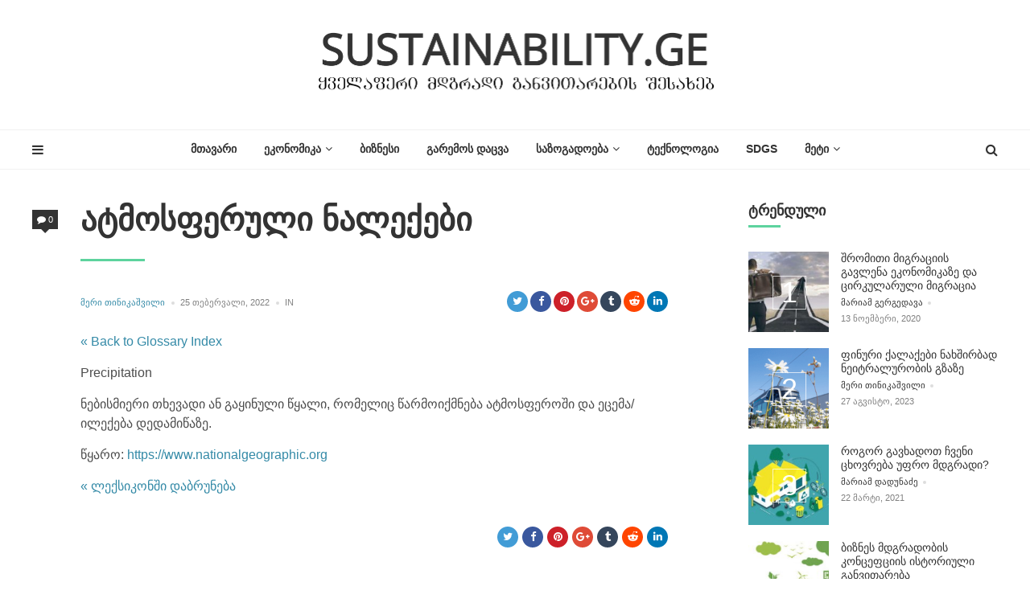

--- FILE ---
content_type: text/html; charset=UTF-8
request_url: https://sustainability.ge/glossary/%E1%83%90%E1%83%A2%E1%83%9B%E1%83%9D%E1%83%A1%E1%83%A4%E1%83%94%E1%83%A0%E1%83%A3%E1%83%9A%E1%83%98-%E1%83%9C%E1%83%90%E1%83%9A%E1%83%94%E1%83%A5%E1%83%94%E1%83%91%E1%83%98/
body_size: 20970
content:
<!DOCTYPE html>
<html dir="ltr" lang="ka-GE" prefix="og: https://ogp.me/ns#">
<head>
<meta charset="UTF-8">
	<meta name="viewport" content="width=device-width, initial-scale=1.0">
<meta name="google-site-verification" content="W3fUaQ_KoNcHJjLVPHaHH3WYhyMG_xnyamOa8f-FWzA" />
<meta name="msvalidate.01" content="725E162E6889C79D177BE8F0F65E5C42" />
<meta name="yandex-verification" content="2891b4fc35c9a97b" />
<link rel="profile" href="https://gmpg.org/xfn/11">


		<!-- All in One SEO 4.9.2 - aioseo.com -->
	<meta name="description" content="Precipitation ნებისმიერი თხევადი ან გაყინული წყალი, რომელიც წარმოიქმნება ატმოსფეროში და ეცემა/ილექება დედამიწაზე. წყარო: https://www.nationalgeographic.org" />
	<meta name="robots" content="max-image-preview:large" />
	<meta name="author" content="მერი თინიკაშვილი"/>
	<link rel="canonical" href="https://sustainability.ge/glossary/%e1%83%90%e1%83%a2%e1%83%9b%e1%83%9d%e1%83%a1%e1%83%a4%e1%83%94%e1%83%a0%e1%83%a3%e1%83%9a%e1%83%98-%e1%83%9c%e1%83%90%e1%83%9a%e1%83%94%e1%83%a5%e1%83%94%e1%83%91%e1%83%98/" />
	<meta name="generator" content="All in One SEO (AIOSEO) 4.9.2" />
		<meta property="og:locale" content="ka_GE" />
		<meta property="og:site_name" content="Sustainability.Ge - ყველაფერი მდგრადი განვითარების შესახებ" />
		<meta property="og:type" content="article" />
		<meta property="og:title" content="ატმოსფერული ნალექები - Sustainability.Ge" />
		<meta property="og:description" content="Precipitation ნებისმიერი თხევადი ან გაყინული წყალი, რომელიც წარმოიქმნება ატმოსფეროში და ეცემა/ილექება დედამიწაზე. წყარო: https://www.nationalgeographic.org" />
		<meta property="og:url" content="https://sustainability.ge/glossary/%e1%83%90%e1%83%a2%e1%83%9b%e1%83%9d%e1%83%a1%e1%83%a4%e1%83%94%e1%83%a0%e1%83%a3%e1%83%9a%e1%83%98-%e1%83%9c%e1%83%90%e1%83%9a%e1%83%94%e1%83%a5%e1%83%94%e1%83%91%e1%83%98/" />
		<meta property="og:image" content="https://www.sustainability.ge/wp-content/uploads/2020/04/cropped-SUSTAINABILITY_001-2.png" />
		<meta property="og:image:secure_url" content="https://www.sustainability.ge/wp-content/uploads/2020/04/cropped-SUSTAINABILITY_001-2.png" />
		<meta property="article:published_time" content="2022-02-25T12:03:50+00:00" />
		<meta property="article:modified_time" content="2022-02-25T12:03:51+00:00" />
		<meta property="article:publisher" content="https://www.facebook.com/sustainability.ge" />
		<meta name="twitter:card" content="summary_large_image" />
		<meta name="twitter:site" content="@sustaingeo" />
		<meta name="twitter:title" content="ატმოსფერული ნალექები - Sustainability.Ge" />
		<meta name="twitter:description" content="Precipitation ნებისმიერი თხევადი ან გაყინული წყალი, რომელიც წარმოიქმნება ატმოსფეროში და ეცემა/ილექება დედამიწაზე. წყარო: https://www.nationalgeographic.org" />
		<meta name="twitter:creator" content="@sustaingeo" />
		<meta name="twitter:image" content="https://www.sustainability.ge/wp-content/uploads/2020/04/cropped-SUSTAINABILITY_001-2.png" />
		<script type="application/ld+json" class="aioseo-schema">
			{"@context":"https:\/\/schema.org","@graph":[{"@type":"BreadcrumbList","@id":"https:\/\/sustainability.ge\/glossary\/%e1%83%90%e1%83%a2%e1%83%9b%e1%83%9d%e1%83%a1%e1%83%a4%e1%83%94%e1%83%a0%e1%83%a3%e1%83%9a%e1%83%98-%e1%83%9c%e1%83%90%e1%83%9a%e1%83%94%e1%83%a5%e1%83%94%e1%83%91%e1%83%98\/#breadcrumblist","itemListElement":[{"@type":"ListItem","@id":"https:\/\/sustainability.ge#listItem","position":1,"name":"Home","item":"https:\/\/sustainability.ge","nextItem":{"@type":"ListItem","@id":"https:\/\/sustainability.ge\/glossary\/%e1%83%90%e1%83%a2%e1%83%9b%e1%83%9d%e1%83%a1%e1%83%a4%e1%83%94%e1%83%a0%e1%83%a3%e1%83%9a%e1%83%98-%e1%83%9c%e1%83%90%e1%83%9a%e1%83%94%e1%83%a5%e1%83%94%e1%83%91%e1%83%98\/#listItem","name":"\u10d0\u10e2\u10db\u10dd\u10e1\u10e4\u10d4\u10e0\u10e3\u10da\u10d8 \u10dc\u10d0\u10da\u10d4\u10e5\u10d4\u10d1\u10d8"}},{"@type":"ListItem","@id":"https:\/\/sustainability.ge\/glossary\/%e1%83%90%e1%83%a2%e1%83%9b%e1%83%9d%e1%83%a1%e1%83%a4%e1%83%94%e1%83%a0%e1%83%a3%e1%83%9a%e1%83%98-%e1%83%9c%e1%83%90%e1%83%9a%e1%83%94%e1%83%a5%e1%83%94%e1%83%91%e1%83%98\/#listItem","position":2,"name":"\u10d0\u10e2\u10db\u10dd\u10e1\u10e4\u10d4\u10e0\u10e3\u10da\u10d8 \u10dc\u10d0\u10da\u10d4\u10e5\u10d4\u10d1\u10d8","previousItem":{"@type":"ListItem","@id":"https:\/\/sustainability.ge#listItem","name":"Home"}}]},{"@type":"Organization","@id":"https:\/\/sustainability.ge\/#organization","name":"Sustainability.Ge","description":"\u10e7\u10d5\u10d4\u10da\u10d0\u10e4\u10d4\u10e0\u10d8 \u10db\u10d3\u10d2\u10e0\u10d0\u10d3\u10d8 \u10d2\u10d0\u10dc\u10d5\u10d8\u10d7\u10d0\u10e0\u10d4\u10d1\u10d8\u10e1 \u10e8\u10d4\u10e1\u10d0\u10ee\u10d4\u10d1","url":"https:\/\/sustainability.ge\/","logo":{"@type":"ImageObject","url":"https:\/\/sustainability.ge\/wp-content\/uploads\/2020\/04\/cropped-Sustainability.ge-ICON.jpg","@id":"https:\/\/sustainability.ge\/glossary\/%e1%83%90%e1%83%a2%e1%83%9b%e1%83%9d%e1%83%a1%e1%83%a4%e1%83%94%e1%83%a0%e1%83%a3%e1%83%9a%e1%83%98-%e1%83%9c%e1%83%90%e1%83%9a%e1%83%94%e1%83%a5%e1%83%94%e1%83%91%e1%83%98\/#organizationLogo","width":512,"height":512},"image":{"@id":"https:\/\/sustainability.ge\/glossary\/%e1%83%90%e1%83%a2%e1%83%9b%e1%83%9d%e1%83%a1%e1%83%a4%e1%83%94%e1%83%a0%e1%83%a3%e1%83%9a%e1%83%98-%e1%83%9c%e1%83%90%e1%83%9a%e1%83%94%e1%83%a5%e1%83%94%e1%83%91%e1%83%98\/#organizationLogo"},"sameAs":["https:\/\/www.facebook.com\/sustainability.ge","https:\/\/x.com\/sustaingeo","https:\/\/www.instagram.com\/sustainability.ge\/","https:\/\/www.youtube.com\/channel\/UCG6BN1Mh6e0X1iRgQ61CyrQ?view_as=subscriber","https:\/\/www.linkedin.com\/company\/sustainability-ge\/"]},{"@type":"Person","@id":"https:\/\/sustainability.ge\/author\/meritinikashvili\/#author","url":"https:\/\/sustainability.ge\/author\/meritinikashvili\/","name":"\u10db\u10d4\u10e0\u10d8 \u10d7\u10d8\u10dc\u10d8\u10d9\u10d0\u10e8\u10d5\u10d8\u10da\u10d8","image":{"@type":"ImageObject","@id":"https:\/\/sustainability.ge\/glossary\/%e1%83%90%e1%83%a2%e1%83%9b%e1%83%9d%e1%83%a1%e1%83%a4%e1%83%94%e1%83%a0%e1%83%a3%e1%83%9a%e1%83%98-%e1%83%9c%e1%83%90%e1%83%9a%e1%83%94%e1%83%a5%e1%83%94%e1%83%91%e1%83%98\/#authorImage","url":"http:\/\/www.sustainability.ge\/wp-content\/uploads\/\u10db\u10d4\u10e0\u10d8-\u10d7\u10d8\u10dc\u10d8\u10d9\u10d0\u10e8\u10d5\u10d8\u10da\u10d8-96x96.jpg","width":96,"height":96,"caption":"\u10db\u10d4\u10e0\u10d8 \u10d7\u10d8\u10dc\u10d8\u10d9\u10d0\u10e8\u10d5\u10d8\u10da\u10d8"}},{"@type":"WebPage","@id":"https:\/\/sustainability.ge\/glossary\/%e1%83%90%e1%83%a2%e1%83%9b%e1%83%9d%e1%83%a1%e1%83%a4%e1%83%94%e1%83%a0%e1%83%a3%e1%83%9a%e1%83%98-%e1%83%9c%e1%83%90%e1%83%9a%e1%83%94%e1%83%a5%e1%83%94%e1%83%91%e1%83%98\/#webpage","url":"https:\/\/sustainability.ge\/glossary\/%e1%83%90%e1%83%a2%e1%83%9b%e1%83%9d%e1%83%a1%e1%83%a4%e1%83%94%e1%83%a0%e1%83%a3%e1%83%9a%e1%83%98-%e1%83%9c%e1%83%90%e1%83%9a%e1%83%94%e1%83%a5%e1%83%94%e1%83%91%e1%83%98\/","name":"\u10d0\u10e2\u10db\u10dd\u10e1\u10e4\u10d4\u10e0\u10e3\u10da\u10d8 \u10dc\u10d0\u10da\u10d4\u10e5\u10d4\u10d1\u10d8 - Sustainability.Ge","description":"Precipitation \u10dc\u10d4\u10d1\u10d8\u10e1\u10db\u10d8\u10d4\u10e0\u10d8 \u10d7\u10ee\u10d4\u10d5\u10d0\u10d3\u10d8 \u10d0\u10dc \u10d2\u10d0\u10e7\u10d8\u10dc\u10e3\u10da\u10d8 \u10ec\u10e7\u10d0\u10da\u10d8, \u10e0\u10dd\u10db\u10d4\u10da\u10d8\u10ea \u10ec\u10d0\u10e0\u10db\u10dd\u10d8\u10e5\u10db\u10dc\u10d4\u10d1\u10d0 \u10d0\u10e2\u10db\u10dd\u10e1\u10e4\u10d4\u10e0\u10dd\u10e8\u10d8 \u10d3\u10d0 \u10d4\u10ea\u10d4\u10db\u10d0\/\u10d8\u10da\u10d4\u10e5\u10d4\u10d1\u10d0 \u10d3\u10d4\u10d3\u10d0\u10db\u10d8\u10ec\u10d0\u10d6\u10d4. \u10ec\u10e7\u10d0\u10e0\u10dd: https:\/\/www.nationalgeographic.org","inLanguage":"ka-GE","isPartOf":{"@id":"https:\/\/sustainability.ge\/#website"},"breadcrumb":{"@id":"https:\/\/sustainability.ge\/glossary\/%e1%83%90%e1%83%a2%e1%83%9b%e1%83%9d%e1%83%a1%e1%83%a4%e1%83%94%e1%83%a0%e1%83%a3%e1%83%9a%e1%83%98-%e1%83%9c%e1%83%90%e1%83%9a%e1%83%94%e1%83%a5%e1%83%94%e1%83%91%e1%83%98\/#breadcrumblist"},"author":{"@id":"https:\/\/sustainability.ge\/author\/meritinikashvili\/#author"},"creator":{"@id":"https:\/\/sustainability.ge\/author\/meritinikashvili\/#author"},"datePublished":"2022-02-25T16:03:50+04:00","dateModified":"2022-02-25T16:03:51+04:00"},{"@type":"WebSite","@id":"https:\/\/sustainability.ge\/#website","url":"https:\/\/sustainability.ge\/","name":"Sustainability.Ge","description":"\u10e7\u10d5\u10d4\u10da\u10d0\u10e4\u10d4\u10e0\u10d8 \u10db\u10d3\u10d2\u10e0\u10d0\u10d3\u10d8 \u10d2\u10d0\u10dc\u10d5\u10d8\u10d7\u10d0\u10e0\u10d4\u10d1\u10d8\u10e1 \u10e8\u10d4\u10e1\u10d0\u10ee\u10d4\u10d1","inLanguage":"ka-GE","publisher":{"@id":"https:\/\/sustainability.ge\/#organization"}}]}
		</script>
		<!-- All in One SEO -->


	<!-- This site is optimized with the Yoast SEO plugin v26.8 - https://yoast.com/product/yoast-seo-wordpress/ -->
	<title>ატმოსფერული ნალექები - Sustainability.Ge</title>
	<meta name="description" content="ატმოსფერული ნალექები (precipitation) - ნებისმიერი თხევადი ან გაყინული წყალი, რომელიც წარმოიქმნება ატმოსფეროში და ეცემა/ილექება დედამიწაზე." />
	<link rel="canonical" href="https://sustainability.ge/glossary/ატმოსფერული-ნალექები/" />
	<meta property="og:locale" content="ka_GE" />
	<meta property="og:type" content="article" />
	<meta property="og:title" content="ატმოსფერული ნალექები &#8211; Sustainability.Ge - იხილეთ საიტზე" />
	<meta property="og:description" content="ატმოსფერული ნალექები (precipitation) - ნებისმიერი თხევადი ან გაყინული წყალი, რომელიც წარმოიქმნება ატმოსფეროში და ეცემა/ილექება დედამიწაზე." />
	<meta property="og:url" content="https://sustainability.ge/glossary/ატმოსფერული-ნალექები/" />
	<meta property="og:site_name" content="Sustainability.Ge" />
	<meta property="article:publisher" content="https://www.facebook.com/sustainability.ge" />
	<meta property="article:modified_time" content="2022-02-25T12:03:51+00:00" />
	<meta property="og:image" content="https://sustainability.ge/wp-content/uploads/2020/04/Sustainability.ge-meta.jpg" />
	<meta property="og:image:width" content="1201" />
	<meta property="og:image:height" content="630" />
	<meta property="og:image:type" content="image/jpeg" />
	<meta name="twitter:card" content="summary_large_image" />
	<meta name="twitter:site" content="@sustaingeo" />
	<meta name="twitter:label1" content="Est. reading time" />
	<meta name="twitter:data1" content="1 წუთი" />
	<script type="application/ld+json" class="yoast-schema-graph">{"@context":"https://schema.org","@graph":[{"@type":"WebPage","@id":"https://sustainability.ge/glossary/%e1%83%90%e1%83%a2%e1%83%9b%e1%83%9d%e1%83%a1%e1%83%a4%e1%83%94%e1%83%a0%e1%83%a3%e1%83%9a%e1%83%98-%e1%83%9c%e1%83%90%e1%83%9a%e1%83%94%e1%83%a5%e1%83%94%e1%83%91%e1%83%98/","url":"https://sustainability.ge/glossary/%e1%83%90%e1%83%a2%e1%83%9b%e1%83%9d%e1%83%a1%e1%83%a4%e1%83%94%e1%83%a0%e1%83%a3%e1%83%9a%e1%83%98-%e1%83%9c%e1%83%90%e1%83%9a%e1%83%94%e1%83%a5%e1%83%94%e1%83%91%e1%83%98/","name":"ატმოსფერული ნალექები &#8211; Sustainability.Ge - იხილეთ საიტზე","isPartOf":{"@id":"https://sustainability.ge/#website"},"datePublished":"2022-02-25T12:03:50+00:00","dateModified":"2022-02-25T12:03:51+00:00","description":"ატმოსფერული ნალექები (precipitation) - ნებისმიერი თხევადი ან გაყინული წყალი, რომელიც წარმოიქმნება ატმოსფეროში და ეცემა/ილექება დედამიწაზე.","breadcrumb":{"@id":"https://sustainability.ge/glossary/%e1%83%90%e1%83%a2%e1%83%9b%e1%83%9d%e1%83%a1%e1%83%a4%e1%83%94%e1%83%a0%e1%83%a3%e1%83%9a%e1%83%98-%e1%83%9c%e1%83%90%e1%83%9a%e1%83%94%e1%83%a5%e1%83%94%e1%83%91%e1%83%98/#breadcrumb"},"inLanguage":"ka-GE","potentialAction":[{"@type":"ReadAction","target":["https://sustainability.ge/glossary/%e1%83%90%e1%83%a2%e1%83%9b%e1%83%9d%e1%83%a1%e1%83%a4%e1%83%94%e1%83%a0%e1%83%a3%e1%83%9a%e1%83%98-%e1%83%9c%e1%83%90%e1%83%9a%e1%83%94%e1%83%a5%e1%83%94%e1%83%91%e1%83%98/"]}]},{"@type":"BreadcrumbList","@id":"https://sustainability.ge/glossary/%e1%83%90%e1%83%a2%e1%83%9b%e1%83%9d%e1%83%a1%e1%83%a4%e1%83%94%e1%83%a0%e1%83%a3%e1%83%9a%e1%83%98-%e1%83%9c%e1%83%90%e1%83%9a%e1%83%94%e1%83%a5%e1%83%94%e1%83%91%e1%83%98/#breadcrumb","itemListElement":[{"@type":"ListItem","position":1,"name":"მთავარი","item":"https://sustainability.ge/"},{"@type":"ListItem","position":2,"name":"ატმოსფერული ნალექები"}]},{"@type":"WebSite","@id":"https://sustainability.ge/#website","url":"https://sustainability.ge/","name":"Sustainability.Ge","description":"ყველაფერი მდგრადი განვითარების შესახებ","publisher":{"@id":"https://sustainability.ge/#organization"},"potentialAction":[{"@type":"SearchAction","target":{"@type":"EntryPoint","urlTemplate":"https://sustainability.ge/?s={search_term_string}"},"query-input":{"@type":"PropertyValueSpecification","valueRequired":true,"valueName":"search_term_string"}}],"inLanguage":"ka-GE"},{"@type":"Organization","@id":"https://sustainability.ge/#organization","name":"Sustainability.ge","url":"https://sustainability.ge/","logo":{"@type":"ImageObject","inLanguage":"ka-GE","@id":"https://sustainability.ge/#/schema/logo/image/","url":"https://sustainability.ge/wp-content/uploads/2020/04/cropped-SUSTAINABILITY_001-2.png","contentUrl":"https://sustainability.ge/wp-content/uploads/2020/04/cropped-SUSTAINABILITY_001-2.png","width":993,"height":145,"caption":"Sustainability.ge"},"image":{"@id":"https://sustainability.ge/#/schema/logo/image/"},"sameAs":["https://www.facebook.com/sustainability.ge","https://x.com/sustaingeo","https://www.instagram.com/sustainability.ge/","https://www.linkedin.com/company/sustainability-ge/","https://www.youtube.com/channel/UCG6BN1Mh6e0X1iRgQ61CyrQ?view_as=subscriber"]}]}</script>
	<!-- / Yoast SEO plugin. -->


<link rel="alternate" type="application/rss+xml" title="Sustainability.Ge &raquo; RSS-არხი" href="https://sustainability.ge/feed/" />
<link rel="alternate" type="application/rss+xml" title="Sustainability.Ge &raquo; კომენტარების RSS-არხი" href="https://sustainability.ge/comments/feed/" />
		<!-- This site uses the Google Analytics by ExactMetrics plugin v8.11.1 - Using Analytics tracking - https://www.exactmetrics.com/ -->
							<script src="//www.googletagmanager.com/gtag/js?id=G-351F0MXXZB"  data-cfasync="false" data-wpfc-render="false" type="text/javascript" async></script>
			<script data-cfasync="false" data-wpfc-render="false" type="text/javascript">
				var em_version = '8.11.1';
				var em_track_user = true;
				var em_no_track_reason = '';
								var ExactMetricsDefaultLocations = {"page_location":"https:\/\/sustainability.ge\/glossary\/%E1%83%90%E1%83%A2%E1%83%9B%E1%83%9D%E1%83%A1%E1%83%A4%E1%83%94%E1%83%A0%E1%83%A3%E1%83%9A%E1%83%98-%E1%83%9C%E1%83%90%E1%83%9A%E1%83%94%E1%83%A5%E1%83%94%E1%83%91%E1%83%98\/"};
								if ( typeof ExactMetricsPrivacyGuardFilter === 'function' ) {
					var ExactMetricsLocations = (typeof ExactMetricsExcludeQuery === 'object') ? ExactMetricsPrivacyGuardFilter( ExactMetricsExcludeQuery ) : ExactMetricsPrivacyGuardFilter( ExactMetricsDefaultLocations );
				} else {
					var ExactMetricsLocations = (typeof ExactMetricsExcludeQuery === 'object') ? ExactMetricsExcludeQuery : ExactMetricsDefaultLocations;
				}

								var disableStrs = [
										'ga-disable-G-351F0MXXZB',
									];

				/* Function to detect opted out users */
				function __gtagTrackerIsOptedOut() {
					for (var index = 0; index < disableStrs.length; index++) {
						if (document.cookie.indexOf(disableStrs[index] + '=true') > -1) {
							return true;
						}
					}

					return false;
				}

				/* Disable tracking if the opt-out cookie exists. */
				if (__gtagTrackerIsOptedOut()) {
					for (var index = 0; index < disableStrs.length; index++) {
						window[disableStrs[index]] = true;
					}
				}

				/* Opt-out function */
				function __gtagTrackerOptout() {
					for (var index = 0; index < disableStrs.length; index++) {
						document.cookie = disableStrs[index] + '=true; expires=Thu, 31 Dec 2099 23:59:59 UTC; path=/';
						window[disableStrs[index]] = true;
					}
				}

				if ('undefined' === typeof gaOptout) {
					function gaOptout() {
						__gtagTrackerOptout();
					}
				}
								window.dataLayer = window.dataLayer || [];

				window.ExactMetricsDualTracker = {
					helpers: {},
					trackers: {},
				};
				if (em_track_user) {
					function __gtagDataLayer() {
						dataLayer.push(arguments);
					}

					function __gtagTracker(type, name, parameters) {
						if (!parameters) {
							parameters = {};
						}

						if (parameters.send_to) {
							__gtagDataLayer.apply(null, arguments);
							return;
						}

						if (type === 'event') {
														parameters.send_to = exactmetrics_frontend.v4_id;
							var hookName = name;
							if (typeof parameters['event_category'] !== 'undefined') {
								hookName = parameters['event_category'] + ':' + name;
							}

							if (typeof ExactMetricsDualTracker.trackers[hookName] !== 'undefined') {
								ExactMetricsDualTracker.trackers[hookName](parameters);
							} else {
								__gtagDataLayer('event', name, parameters);
							}
							
						} else {
							__gtagDataLayer.apply(null, arguments);
						}
					}

					__gtagTracker('js', new Date());
					__gtagTracker('set', {
						'developer_id.dNDMyYj': true,
											});
					if ( ExactMetricsLocations.page_location ) {
						__gtagTracker('set', ExactMetricsLocations);
					}
										__gtagTracker('config', 'G-351F0MXXZB', {"forceSSL":"true","link_attribution":"true","linker":{"domains":["isd.ge"]}} );
										window.gtag = __gtagTracker;										(function () {
						/* https://developers.google.com/analytics/devguides/collection/analyticsjs/ */
						/* ga and __gaTracker compatibility shim. */
						var noopfn = function () {
							return null;
						};
						var newtracker = function () {
							return new Tracker();
						};
						var Tracker = function () {
							return null;
						};
						var p = Tracker.prototype;
						p.get = noopfn;
						p.set = noopfn;
						p.send = function () {
							var args = Array.prototype.slice.call(arguments);
							args.unshift('send');
							__gaTracker.apply(null, args);
						};
						var __gaTracker = function () {
							var len = arguments.length;
							if (len === 0) {
								return;
							}
							var f = arguments[len - 1];
							if (typeof f !== 'object' || f === null || typeof f.hitCallback !== 'function') {
								if ('send' === arguments[0]) {
									var hitConverted, hitObject = false, action;
									if ('event' === arguments[1]) {
										if ('undefined' !== typeof arguments[3]) {
											hitObject = {
												'eventAction': arguments[3],
												'eventCategory': arguments[2],
												'eventLabel': arguments[4],
												'value': arguments[5] ? arguments[5] : 1,
											}
										}
									}
									if ('pageview' === arguments[1]) {
										if ('undefined' !== typeof arguments[2]) {
											hitObject = {
												'eventAction': 'page_view',
												'page_path': arguments[2],
											}
										}
									}
									if (typeof arguments[2] === 'object') {
										hitObject = arguments[2];
									}
									if (typeof arguments[5] === 'object') {
										Object.assign(hitObject, arguments[5]);
									}
									if ('undefined' !== typeof arguments[1].hitType) {
										hitObject = arguments[1];
										if ('pageview' === hitObject.hitType) {
											hitObject.eventAction = 'page_view';
										}
									}
									if (hitObject) {
										action = 'timing' === arguments[1].hitType ? 'timing_complete' : hitObject.eventAction;
										hitConverted = mapArgs(hitObject);
										__gtagTracker('event', action, hitConverted);
									}
								}
								return;
							}

							function mapArgs(args) {
								var arg, hit = {};
								var gaMap = {
									'eventCategory': 'event_category',
									'eventAction': 'event_action',
									'eventLabel': 'event_label',
									'eventValue': 'event_value',
									'nonInteraction': 'non_interaction',
									'timingCategory': 'event_category',
									'timingVar': 'name',
									'timingValue': 'value',
									'timingLabel': 'event_label',
									'page': 'page_path',
									'location': 'page_location',
									'title': 'page_title',
									'referrer' : 'page_referrer',
								};
								for (arg in args) {
																		if (!(!args.hasOwnProperty(arg) || !gaMap.hasOwnProperty(arg))) {
										hit[gaMap[arg]] = args[arg];
									} else {
										hit[arg] = args[arg];
									}
								}
								return hit;
							}

							try {
								f.hitCallback();
							} catch (ex) {
							}
						};
						__gaTracker.create = newtracker;
						__gaTracker.getByName = newtracker;
						__gaTracker.getAll = function () {
							return [];
						};
						__gaTracker.remove = noopfn;
						__gaTracker.loaded = true;
						window['__gaTracker'] = __gaTracker;
					})();
									} else {
										console.log("");
					(function () {
						function __gtagTracker() {
							return null;
						}

						window['__gtagTracker'] = __gtagTracker;
						window['gtag'] = __gtagTracker;
					})();
									}
			</script>
							<!-- / Google Analytics by ExactMetrics -->
		<script type="text/javascript">
/* <![CDATA[ */
window._wpemojiSettings = {"baseUrl":"https:\/\/s.w.org\/images\/core\/emoji\/16.0.1\/72x72\/","ext":".png","svgUrl":"https:\/\/s.w.org\/images\/core\/emoji\/16.0.1\/svg\/","svgExt":".svg","source":{"concatemoji":"https:\/\/sustainability.ge\/wp-includes\/js\/wp-emoji-release.min.js?ver=6.8.3"}};
/*! This file is auto-generated */
!function(s,n){var o,i,e;function c(e){try{var t={supportTests:e,timestamp:(new Date).valueOf()};sessionStorage.setItem(o,JSON.stringify(t))}catch(e){}}function p(e,t,n){e.clearRect(0,0,e.canvas.width,e.canvas.height),e.fillText(t,0,0);var t=new Uint32Array(e.getImageData(0,0,e.canvas.width,e.canvas.height).data),a=(e.clearRect(0,0,e.canvas.width,e.canvas.height),e.fillText(n,0,0),new Uint32Array(e.getImageData(0,0,e.canvas.width,e.canvas.height).data));return t.every(function(e,t){return e===a[t]})}function u(e,t){e.clearRect(0,0,e.canvas.width,e.canvas.height),e.fillText(t,0,0);for(var n=e.getImageData(16,16,1,1),a=0;a<n.data.length;a++)if(0!==n.data[a])return!1;return!0}function f(e,t,n,a){switch(t){case"flag":return n(e,"\ud83c\udff3\ufe0f\u200d\u26a7\ufe0f","\ud83c\udff3\ufe0f\u200b\u26a7\ufe0f")?!1:!n(e,"\ud83c\udde8\ud83c\uddf6","\ud83c\udde8\u200b\ud83c\uddf6")&&!n(e,"\ud83c\udff4\udb40\udc67\udb40\udc62\udb40\udc65\udb40\udc6e\udb40\udc67\udb40\udc7f","\ud83c\udff4\u200b\udb40\udc67\u200b\udb40\udc62\u200b\udb40\udc65\u200b\udb40\udc6e\u200b\udb40\udc67\u200b\udb40\udc7f");case"emoji":return!a(e,"\ud83e\udedf")}return!1}function g(e,t,n,a){var r="undefined"!=typeof WorkerGlobalScope&&self instanceof WorkerGlobalScope?new OffscreenCanvas(300,150):s.createElement("canvas"),o=r.getContext("2d",{willReadFrequently:!0}),i=(o.textBaseline="top",o.font="600 32px Arial",{});return e.forEach(function(e){i[e]=t(o,e,n,a)}),i}function t(e){var t=s.createElement("script");t.src=e,t.defer=!0,s.head.appendChild(t)}"undefined"!=typeof Promise&&(o="wpEmojiSettingsSupports",i=["flag","emoji"],n.supports={everything:!0,everythingExceptFlag:!0},e=new Promise(function(e){s.addEventListener("DOMContentLoaded",e,{once:!0})}),new Promise(function(t){var n=function(){try{var e=JSON.parse(sessionStorage.getItem(o));if("object"==typeof e&&"number"==typeof e.timestamp&&(new Date).valueOf()<e.timestamp+604800&&"object"==typeof e.supportTests)return e.supportTests}catch(e){}return null}();if(!n){if("undefined"!=typeof Worker&&"undefined"!=typeof OffscreenCanvas&&"undefined"!=typeof URL&&URL.createObjectURL&&"undefined"!=typeof Blob)try{var e="postMessage("+g.toString()+"("+[JSON.stringify(i),f.toString(),p.toString(),u.toString()].join(",")+"));",a=new Blob([e],{type:"text/javascript"}),r=new Worker(URL.createObjectURL(a),{name:"wpTestEmojiSupports"});return void(r.onmessage=function(e){c(n=e.data),r.terminate(),t(n)})}catch(e){}c(n=g(i,f,p,u))}t(n)}).then(function(e){for(var t in e)n.supports[t]=e[t],n.supports.everything=n.supports.everything&&n.supports[t],"flag"!==t&&(n.supports.everythingExceptFlag=n.supports.everythingExceptFlag&&n.supports[t]);n.supports.everythingExceptFlag=n.supports.everythingExceptFlag&&!n.supports.flag,n.DOMReady=!1,n.readyCallback=function(){n.DOMReady=!0}}).then(function(){return e}).then(function(){var e;n.supports.everything||(n.readyCallback(),(e=n.source||{}).concatemoji?t(e.concatemoji):e.wpemoji&&e.twemoji&&(t(e.twemoji),t(e.wpemoji)))}))}((window,document),window._wpemojiSettings);
/* ]]> */
</script>
<style id='wp-emoji-styles-inline-css' type='text/css'>

	img.wp-smiley, img.emoji {
		display: inline !important;
		border: none !important;
		box-shadow: none !important;
		height: 1em !important;
		width: 1em !important;
		margin: 0 0.07em !important;
		vertical-align: -0.1em !important;
		background: none !important;
		padding: 0 !important;
	}
</style>
<link rel='stylesheet' id='wp-block-library-css' href='https://sustainability.ge/wp-includes/css/dist/block-library/style.min.css?ver=6.8.3' type='text/css' media='all' />
<style id='classic-theme-styles-inline-css' type='text/css'>
/*! This file is auto-generated */
.wp-block-button__link{color:#fff;background-color:#32373c;border-radius:9999px;box-shadow:none;text-decoration:none;padding:calc(.667em + 2px) calc(1.333em + 2px);font-size:1.125em}.wp-block-file__button{background:#32373c;color:#fff;text-decoration:none}
</style>
<link rel='stylesheet' id='aioseo/css/src/vue/standalone/blocks/table-of-contents/global.scss-css' href='https://sustainability.ge/wp-content/plugins/all-in-one-seo-pack/dist/Lite/assets/css/table-of-contents/global.e90f6d47.css?ver=4.9.2' type='text/css' media='all' />
<style id='global-styles-inline-css' type='text/css'>
:root{--wp--preset--aspect-ratio--square: 1;--wp--preset--aspect-ratio--4-3: 4/3;--wp--preset--aspect-ratio--3-4: 3/4;--wp--preset--aspect-ratio--3-2: 3/2;--wp--preset--aspect-ratio--2-3: 2/3;--wp--preset--aspect-ratio--16-9: 16/9;--wp--preset--aspect-ratio--9-16: 9/16;--wp--preset--color--black: #000000;--wp--preset--color--cyan-bluish-gray: #abb8c3;--wp--preset--color--white: #ffffff;--wp--preset--color--pale-pink: #f78da7;--wp--preset--color--vivid-red: #cf2e2e;--wp--preset--color--luminous-vivid-orange: #ff6900;--wp--preset--color--luminous-vivid-amber: #fcb900;--wp--preset--color--light-green-cyan: #7bdcb5;--wp--preset--color--vivid-green-cyan: #00d084;--wp--preset--color--pale-cyan-blue: #8ed1fc;--wp--preset--color--vivid-cyan-blue: #0693e3;--wp--preset--color--vivid-purple: #9b51e0;--wp--preset--gradient--vivid-cyan-blue-to-vivid-purple: linear-gradient(135deg,rgba(6,147,227,1) 0%,rgb(155,81,224) 100%);--wp--preset--gradient--light-green-cyan-to-vivid-green-cyan: linear-gradient(135deg,rgb(122,220,180) 0%,rgb(0,208,130) 100%);--wp--preset--gradient--luminous-vivid-amber-to-luminous-vivid-orange: linear-gradient(135deg,rgba(252,185,0,1) 0%,rgba(255,105,0,1) 100%);--wp--preset--gradient--luminous-vivid-orange-to-vivid-red: linear-gradient(135deg,rgba(255,105,0,1) 0%,rgb(207,46,46) 100%);--wp--preset--gradient--very-light-gray-to-cyan-bluish-gray: linear-gradient(135deg,rgb(238,238,238) 0%,rgb(169,184,195) 100%);--wp--preset--gradient--cool-to-warm-spectrum: linear-gradient(135deg,rgb(74,234,220) 0%,rgb(151,120,209) 20%,rgb(207,42,186) 40%,rgb(238,44,130) 60%,rgb(251,105,98) 80%,rgb(254,248,76) 100%);--wp--preset--gradient--blush-light-purple: linear-gradient(135deg,rgb(255,206,236) 0%,rgb(152,150,240) 100%);--wp--preset--gradient--blush-bordeaux: linear-gradient(135deg,rgb(254,205,165) 0%,rgb(254,45,45) 50%,rgb(107,0,62) 100%);--wp--preset--gradient--luminous-dusk: linear-gradient(135deg,rgb(255,203,112) 0%,rgb(199,81,192) 50%,rgb(65,88,208) 100%);--wp--preset--gradient--pale-ocean: linear-gradient(135deg,rgb(255,245,203) 0%,rgb(182,227,212) 50%,rgb(51,167,181) 100%);--wp--preset--gradient--electric-grass: linear-gradient(135deg,rgb(202,248,128) 0%,rgb(113,206,126) 100%);--wp--preset--gradient--midnight: linear-gradient(135deg,rgb(2,3,129) 0%,rgb(40,116,252) 100%);--wp--preset--font-size--small: 13px;--wp--preset--font-size--medium: 20px;--wp--preset--font-size--large: 36px;--wp--preset--font-size--x-large: 42px;--wp--preset--spacing--20: 0.44rem;--wp--preset--spacing--30: 0.67rem;--wp--preset--spacing--40: 1rem;--wp--preset--spacing--50: 1.5rem;--wp--preset--spacing--60: 2.25rem;--wp--preset--spacing--70: 3.38rem;--wp--preset--spacing--80: 5.06rem;--wp--preset--shadow--natural: 6px 6px 9px rgba(0, 0, 0, 0.2);--wp--preset--shadow--deep: 12px 12px 50px rgba(0, 0, 0, 0.4);--wp--preset--shadow--sharp: 6px 6px 0px rgba(0, 0, 0, 0.2);--wp--preset--shadow--outlined: 6px 6px 0px -3px rgba(255, 255, 255, 1), 6px 6px rgba(0, 0, 0, 1);--wp--preset--shadow--crisp: 6px 6px 0px rgba(0, 0, 0, 1);}:where(.is-layout-flex){gap: 0.5em;}:where(.is-layout-grid){gap: 0.5em;}body .is-layout-flex{display: flex;}.is-layout-flex{flex-wrap: wrap;align-items: center;}.is-layout-flex > :is(*, div){margin: 0;}body .is-layout-grid{display: grid;}.is-layout-grid > :is(*, div){margin: 0;}:where(.wp-block-columns.is-layout-flex){gap: 2em;}:where(.wp-block-columns.is-layout-grid){gap: 2em;}:where(.wp-block-post-template.is-layout-flex){gap: 1.25em;}:where(.wp-block-post-template.is-layout-grid){gap: 1.25em;}.has-black-color{color: var(--wp--preset--color--black) !important;}.has-cyan-bluish-gray-color{color: var(--wp--preset--color--cyan-bluish-gray) !important;}.has-white-color{color: var(--wp--preset--color--white) !important;}.has-pale-pink-color{color: var(--wp--preset--color--pale-pink) !important;}.has-vivid-red-color{color: var(--wp--preset--color--vivid-red) !important;}.has-luminous-vivid-orange-color{color: var(--wp--preset--color--luminous-vivid-orange) !important;}.has-luminous-vivid-amber-color{color: var(--wp--preset--color--luminous-vivid-amber) !important;}.has-light-green-cyan-color{color: var(--wp--preset--color--light-green-cyan) !important;}.has-vivid-green-cyan-color{color: var(--wp--preset--color--vivid-green-cyan) !important;}.has-pale-cyan-blue-color{color: var(--wp--preset--color--pale-cyan-blue) !important;}.has-vivid-cyan-blue-color{color: var(--wp--preset--color--vivid-cyan-blue) !important;}.has-vivid-purple-color{color: var(--wp--preset--color--vivid-purple) !important;}.has-black-background-color{background-color: var(--wp--preset--color--black) !important;}.has-cyan-bluish-gray-background-color{background-color: var(--wp--preset--color--cyan-bluish-gray) !important;}.has-white-background-color{background-color: var(--wp--preset--color--white) !important;}.has-pale-pink-background-color{background-color: var(--wp--preset--color--pale-pink) !important;}.has-vivid-red-background-color{background-color: var(--wp--preset--color--vivid-red) !important;}.has-luminous-vivid-orange-background-color{background-color: var(--wp--preset--color--luminous-vivid-orange) !important;}.has-luminous-vivid-amber-background-color{background-color: var(--wp--preset--color--luminous-vivid-amber) !important;}.has-light-green-cyan-background-color{background-color: var(--wp--preset--color--light-green-cyan) !important;}.has-vivid-green-cyan-background-color{background-color: var(--wp--preset--color--vivid-green-cyan) !important;}.has-pale-cyan-blue-background-color{background-color: var(--wp--preset--color--pale-cyan-blue) !important;}.has-vivid-cyan-blue-background-color{background-color: var(--wp--preset--color--vivid-cyan-blue) !important;}.has-vivid-purple-background-color{background-color: var(--wp--preset--color--vivid-purple) !important;}.has-black-border-color{border-color: var(--wp--preset--color--black) !important;}.has-cyan-bluish-gray-border-color{border-color: var(--wp--preset--color--cyan-bluish-gray) !important;}.has-white-border-color{border-color: var(--wp--preset--color--white) !important;}.has-pale-pink-border-color{border-color: var(--wp--preset--color--pale-pink) !important;}.has-vivid-red-border-color{border-color: var(--wp--preset--color--vivid-red) !important;}.has-luminous-vivid-orange-border-color{border-color: var(--wp--preset--color--luminous-vivid-orange) !important;}.has-luminous-vivid-amber-border-color{border-color: var(--wp--preset--color--luminous-vivid-amber) !important;}.has-light-green-cyan-border-color{border-color: var(--wp--preset--color--light-green-cyan) !important;}.has-vivid-green-cyan-border-color{border-color: var(--wp--preset--color--vivid-green-cyan) !important;}.has-pale-cyan-blue-border-color{border-color: var(--wp--preset--color--pale-cyan-blue) !important;}.has-vivid-cyan-blue-border-color{border-color: var(--wp--preset--color--vivid-cyan-blue) !important;}.has-vivid-purple-border-color{border-color: var(--wp--preset--color--vivid-purple) !important;}.has-vivid-cyan-blue-to-vivid-purple-gradient-background{background: var(--wp--preset--gradient--vivid-cyan-blue-to-vivid-purple) !important;}.has-light-green-cyan-to-vivid-green-cyan-gradient-background{background: var(--wp--preset--gradient--light-green-cyan-to-vivid-green-cyan) !important;}.has-luminous-vivid-amber-to-luminous-vivid-orange-gradient-background{background: var(--wp--preset--gradient--luminous-vivid-amber-to-luminous-vivid-orange) !important;}.has-luminous-vivid-orange-to-vivid-red-gradient-background{background: var(--wp--preset--gradient--luminous-vivid-orange-to-vivid-red) !important;}.has-very-light-gray-to-cyan-bluish-gray-gradient-background{background: var(--wp--preset--gradient--very-light-gray-to-cyan-bluish-gray) !important;}.has-cool-to-warm-spectrum-gradient-background{background: var(--wp--preset--gradient--cool-to-warm-spectrum) !important;}.has-blush-light-purple-gradient-background{background: var(--wp--preset--gradient--blush-light-purple) !important;}.has-blush-bordeaux-gradient-background{background: var(--wp--preset--gradient--blush-bordeaux) !important;}.has-luminous-dusk-gradient-background{background: var(--wp--preset--gradient--luminous-dusk) !important;}.has-pale-ocean-gradient-background{background: var(--wp--preset--gradient--pale-ocean) !important;}.has-electric-grass-gradient-background{background: var(--wp--preset--gradient--electric-grass) !important;}.has-midnight-gradient-background{background: var(--wp--preset--gradient--midnight) !important;}.has-small-font-size{font-size: var(--wp--preset--font-size--small) !important;}.has-medium-font-size{font-size: var(--wp--preset--font-size--medium) !important;}.has-large-font-size{font-size: var(--wp--preset--font-size--large) !important;}.has-x-large-font-size{font-size: var(--wp--preset--font-size--x-large) !important;}
:where(.wp-block-post-template.is-layout-flex){gap: 1.25em;}:where(.wp-block-post-template.is-layout-grid){gap: 1.25em;}
:where(.wp-block-columns.is-layout-flex){gap: 2em;}:where(.wp-block-columns.is-layout-grid){gap: 2em;}
:root :where(.wp-block-pullquote){font-size: 1.5em;line-height: 1.6;}
</style>
<link rel='stylesheet' id='wpsm_tabs_r-font-awesome-front-css' href='https://sustainability.ge/wp-content/plugins/tabs-responsive/assets/css/font-awesome/css/font-awesome.min.css?ver=6.8.3' type='text/css' media='all' />
<link rel='stylesheet' id='wpsm_tabs_r_bootstrap-front-css' href='https://sustainability.ge/wp-content/plugins/tabs-responsive/assets/css/bootstrap-front.css?ver=6.8.3' type='text/css' media='all' />
<link rel='stylesheet' id='wpsm_tabs_r_animate-css' href='https://sustainability.ge/wp-content/plugins/tabs-responsive/assets/css/animate.css?ver=6.8.3' type='text/css' media='all' />
<link rel='stylesheet' id='fontawesome-css' href='https://sustainability.ge/wp-content/themes/cannix/css/font-awesome/css/font-awesome.min.css?ver=4.7.0' type='text/css' media='all' />
<link rel='stylesheet' id='cannix-reset-css' href='https://sustainability.ge/wp-content/themes/cannix/css/reset.css?ver=1.0.0' type='text/css' media='all' />
<link rel='stylesheet' id='cannix-style-css' href='https://sustainability.ge/wp-content/themes/cannix/style.css?ver=1.0.0' type='text/css' media='all' />
<link rel='stylesheet' id='cannix-gutenberg-css' href='https://sustainability.ge/wp-content/themes/cannix/css/gutenberg.css?ver=1.0.0' type='text/css' media='all' />
<link rel='stylesheet' id='cannix-slick-css' href='https://sustainability.ge/wp-content/themes/cannix/slick/slick.css?ver=1.0.0' type='text/css' media='all' />
<link rel='stylesheet' id='rt-team-css-css' href='https://sustainability.ge/wp-content/plugins/tlp-team/assets/css/tlpteam.css?ver=5.0.12' type='text/css' media='all' />
<link rel='stylesheet' id='rt-team-sc-css' href='https://sustainability.ge/wp-content/uploads/tlp-team/team-sc.css?ver=1676270005' type='text/css' media='all' />
<script type="text/javascript" src="https://sustainability.ge/wp-content/plugins/google-analytics-dashboard-for-wp/assets/js/frontend-gtag.min.js?ver=8.11.1" id="exactmetrics-frontend-script-js" async="async" data-wp-strategy="async"></script>
<script data-cfasync="false" data-wpfc-render="false" type="text/javascript" id='exactmetrics-frontend-script-js-extra'>/* <![CDATA[ */
var exactmetrics_frontend = {"js_events_tracking":"true","download_extensions":"doc,pdf,ppt,zip,xls,docx,pptx,xlsx","inbound_paths":"[{\"path\":\"\\\/go\\\/\",\"label\":\"affiliate\"},{\"path\":\"\\\/recommend\\\/\",\"label\":\"affiliate\"}]","home_url":"https:\/\/sustainability.ge","hash_tracking":"false","v4_id":"G-351F0MXXZB"};/* ]]> */
</script>
<script type="text/javascript" src="https://sustainability.ge/wp-includes/js/jquery/jquery.min.js?ver=3.7.1" id="jquery-core-js"></script>
<script type="text/javascript" src="https://sustainability.ge/wp-includes/js/jquery/jquery-migrate.min.js?ver=3.4.1" id="jquery-migrate-js"></script>
<script type="text/javascript" src="https://sustainability.ge/wp-content/themes/cannix/js/main.js?ver=1.0.0" id="cannix-main-js"></script>
<link rel="https://api.w.org/" href="https://sustainability.ge/wp-json/" /><link rel="alternate" title="JSON" type="application/json" href="https://sustainability.ge/wp-json/wp/v2/glossary/3909" /><link rel="EditURI" type="application/rsd+xml" title="RSD" href="https://sustainability.ge/xmlrpc.php?rsd" />
<meta name="generator" content="WordPress 6.8.3" />
<link rel='shortlink' href='https://sustainability.ge/?p=3909' />
<link rel="alternate" title="oEmbed (JSON)" type="application/json+oembed" href="https://sustainability.ge/wp-json/oembed/1.0/embed?url=https%3A%2F%2Fsustainability.ge%2Fglossary%2F%25e1%2583%2590%25e1%2583%25a2%25e1%2583%259b%25e1%2583%259d%25e1%2583%25a1%25e1%2583%25a4%25e1%2583%2594%25e1%2583%25a0%25e1%2583%25a3%25e1%2583%259a%25e1%2583%2598-%25e1%2583%259c%25e1%2583%2590%25e1%2583%259a%25e1%2583%2594%25e1%2583%25a5%25e1%2583%2594%25e1%2583%2591%25e1%2583%2598%2F" />
<link rel="alternate" title="oEmbed (XML)" type="text/xml+oembed" href="https://sustainability.ge/wp-json/oembed/1.0/embed?url=https%3A%2F%2Fsustainability.ge%2Fglossary%2F%25e1%2583%2590%25e1%2583%25a2%25e1%2583%259b%25e1%2583%259d%25e1%2583%25a1%25e1%2583%25a4%25e1%2583%2594%25e1%2583%25a0%25e1%2583%25a3%25e1%2583%259a%25e1%2583%2598-%25e1%2583%259c%25e1%2583%2590%25e1%2583%259a%25e1%2583%2594%25e1%2583%25a5%25e1%2583%2594%25e1%2583%2591%25e1%2583%2598%2F&#038;format=xml" />
<!-- Clarity tracking code for https://www.sustainability.ge/ -->
<script>
    (function(c,l,a,r,i,t,y){
        c[a]=c[a]||function(){(c[a].q=c[a].q||[]).push(arguments)};
        t=l.createElement(r);t.async=1;t.src="https://www.clarity.ms/tag/"+i+"?ref=bwt";
        y=l.getElementsByTagName(r)[0];y.parentNode.insertBefore(t,y);
    })(window, document, "clarity", "script", "gnapb1o7h2");
</script>
<script type="text/javascript">
    (function(c,l,a,r,i,t,y){
        c[a]=c[a]||function(){(c[a].q=c[a].q||[]).push(arguments)};
        t=l.createElement(r);t.async=1;t.src="https://www.clarity.ms/tag/"+i;
        y=l.getElementsByTagName(r)[0];y.parentNode.insertBefore(t,y);
    })(window, document, "clarity", "script", "gnapb1o7h2");
</script>
      
  <style>

  
  	
	a {
		color: #348aa7;
	}
	a:hover,
	a:focus {
		color: #525174;
	}
	.page-title:after {
		background: #5dd39e;
	}

	blockquote {
		color: #5dd39e;
	}
	.no-results {
		color: #525174;
	}
	input[type="submit"],
	input[type="button"],
	button {
		background: #348aa7;
		color: #ffffff;
	}
	.primary-nav li.menu-item:after {
		background: #348aa7;
	}
	.hero .slide-wrapper {
		background: #513b56;
	}
	.hero:not(.cover) .entry-header,
	.hero:not(.cover) .entry-content,
	.hero:not(.cover) .entry-meta li,
	.hero:not(.cover) .entry-meta li a,
	.hero:not(.cover) .entry-title a,
	.hero:not(.cover) .entry-title {
		color: #ffffff;
	}
	.hero:not(.cover) .post-category > span.category-link-bg {
		background: rgba(255,255,255,0.2);
	}
	.hero:not(.cover) .post-category a {
		color: #ffffff;
	}
	/* Alt colour version support up to 4 slide colours */
	.hero[data-slides="2"] .slide-wrapper.slide-2 {
		background: #5dd39e	}
	.hero[data-slides="2"] .slide-wrapper.slide-3 {
		background: #348aa7;
	}
	.hero[data-slides="2"] .slide-wrapper.slide-4 {
		background: #e9c67b	}
	.carousel-content .page-title:after {
		background: #e9c67b;
	}
	.content-area:not(.the-post) article[class*="post"],
	.content-area.the-post .post-navigation article {
		background: #e9c67b;
		color: #ffffff;
	}
	.content-area.grid article[class*="post"] .entry-title a,
	.content-area.classic article[class*="post"]:not(.post_format-post-format-image) .entry-title a,
	.content-area.list article[class*="post"]:not(.post_format-post-format-image) .entry-title a,
	.content-area.masonry article[class*="post"]:not(.post_format-post-format-image) .entry-title a {
		color: #ffffff;
	}
	.entry-comments-title span {
		color: #ffffff;
	}
	.content-area.grid article[class*="post"] .entry-meta li,
	.content-area.classic article[class*="post"]:not(.post_format-post-format-image) .entry-meta li,
	.content-area.list article[class*="post"]:not(.post_format-post-format-image) .entry-meta li,
	.content-area.masonry article[class*="post"]:not(.post_format-post-format-image) .entry-meta li {
		color: #ffffff;
	}
	.content-area.grid article[class*="post"] .entry-meta a,
	.content-area.classic article[class*="post"]:not(.post_format-post-format-image) .entry-meta a,
	.content-area.list article[class*="post"]:not(.post_format-post-format-image) .entry-meta a,
	.content-area.masonry article[class*="post"]:not(.post_format-post-format-image) .entry-meta a {
		color: #ffffff;
	}
	.content-area .entry-meta li.entry-comment-count,
	ol.popular-posts.list-style-list-first-grid > li:first-child:before,
	ol.popular-posts.list-style-grid > li:before  {
		background: #333333;
		color: #ffffff !important;
	}
	.entry-meta li.entry-comment-count a {
		color: #ffffff;
	}
	.loop-comments.has-comment-count li:first-child:before {
		border-top-color: #333333;
	}
	.the-post .hentry .entry-meta li.entry-comment-count:after {
		border-top-color: #333333;
	}
	.content-area.grid article .post-category > span.category-link-bg,
	.content-area.classic article:not(.post_format-post-format-image) .post-category > span.category-link-bg,
	.content-area.list article:not(.post_format-post-format-image) .post-category > span.category-link-bg,
	.content-area.masonry article:not(.post_format-post-format-image) .post-category > span.category-link-bg {
		background: rgba(255,255,255,0.2);
	}
	.content-area.grid article .post-category a,
	.content-area.classic article:not(.post_format-post-format-image) .post-category a,
	.content-area.list article:not(.post_format-post-format-image) .post-category a,
	.content-area.masonry article:not(.post_format-post-format-image) .post-category a {
		color: #ffffff !important;
	}
	.sticky-sash {
		background: #513b56;
	}
	.content-area:not(.the-post) article[class*="post"]:nth-child(4n+2),
	.content-area.the-post .post-navigation article.next-article {
		background: #5dd39e;
	}
	.content-area:not(.the-post) article[class*="post"]:nth-child(4n+3) {
		background: #348aa7;
	}
	.content-area:not(.the-post) article[class*="post"]:nth-child(4n) {
		background: #525174;
	}
	.the-post .entry-content p.dropcaps::first-letter {
		background: #e9c67b;
	}
	.the-post .entry-meta a {
		color: #348aa7;
	}
	.comment.bypostauthor > .comment-body cite:after {
		color: #348aa7;
	}
	.widget .widget-title:after {
		background: #5dd39e;
	}
	.widget.widget_categories span {
		background: #348aa7;
		color: #ffffff;
	}
	.widget.widget_categories .children li a {
		color: #525174;
	}
	.widget.widget_categories .children li .children li a {
		color:#348aa7;
	}
	.widget.widget_recent_comments span {
		color: #5dd39e;
	}
	.widget.widget_recent_comments a.url {
		color: #348aa7;
	}
	.widget_rss cite {
		color: #5dd39e;
	}
	.widget_calendar th {
		background: #348aa7;
		color: #ffffff;
	}
	.widget.widget_tag_cloud li a {
		background: #e9c67b;
	}
	.widget.widget_tag_cloud li:nth-child(5n+2) a {
		background: #5dd39e;
	}
	.widget.widget_tag_cloud li:nth-child(5n+3) a {
		background: #348aa7;
	}
	.widget.widget_tag_cloud li:nth-child(5n+4) a {
		background: #525174;
	}
	.widget.widget_tag_cloud li:nth-child(5n+5) a {
		background: #513b56;
	}
	.widget_tag_cloud ul li span {
		color: #ffffff;
	}
	.widget_about {
		background: #348aa7;
	}
	.nav-links .current {
		color: #348aa7;
	}
	.nav-links .page-numbers.next,
	.nav-links .page-numbers.prev,
	.nav-links .nav-previous a,
	.nav-links .nav-next a {
		background: #5dd39e;
		border-color: #5dd39e;
		color: #ffffff;
	}
	.prev span,
	.next span,
	.nav-next span,
	.nav-previous span  {
		color: #348aa7;
	}
	.post-navigation h3 a {
		color: #ffffff;
	}
	.nav-links.page-pagination > span:not(.pages) {
		color: #348aa7;
	}
	/* Gutenberg */
	.wp-block-pullquote.alignleft,
	.wp-block-pullquote.alignright {
	    color: #ffffff;
		background: #5dd39e;
	}


	</style>

      <link rel="icon" href="https://sustainability.ge/wp-content/uploads/2020/04/cropped-Sustainability.ge-ICON-32x32.jpg" sizes="32x32" />
<link rel="icon" href="https://sustainability.ge/wp-content/uploads/2020/04/cropped-Sustainability.ge-ICON-192x192.jpg" sizes="192x192" />
<link rel="apple-touch-icon" href="https://sustainability.ge/wp-content/uploads/2020/04/cropped-Sustainability.ge-ICON-180x180.jpg" />
<meta name="msapplication-TileImage" content="https://sustainability.ge/wp-content/uploads/2020/04/cropped-Sustainability.ge-ICON-270x270.jpg" />
		<style type="text/css" id="wp-custom-css">
			#bitnami-banner {display:none}		</style>
		</head>

<body data-rsssl=1 class="wp-singular glossary-template-default single single-glossary postid-3909 wp-custom-logo wp-theme-cannix has-sidebar">
	<!-- fade the body when slide menu is active -->
	<div class="body-fade"></div>

	<header id="masthead" class="site-header">
	
			<div class="logo">
				<div class="logo-wrapper"><a href="https://sustainability.ge/" class="custom-logo-link" rel="home"><img src="https://sustainability.ge/wp-content/uploads/2020/04/cropped-SUSTAINABILITY_001-2.png" alt="Sustainability.Ge" class="custom-logo" /></a></div>	
			</div>
			
		<nav class="primary-nav-wrapper"><ul id="primary-nav" class="primary-nav"><li class="toggle-menu"><i class="fa fa-bars"></i></li><li class="nav-logo"><div class="logo-wrapper"><a href="https://sustainability.ge/" class="custom-logo-link" rel="home"><img src="https://sustainability.ge/wp-content/uploads/2020/04/cropped-SUSTAINABILITY_001-2.png" alt="Sustainability.Ge" class="custom-logo" /></a></div></li><li id="menu-item-976" class="menu-item menu-item-type-custom menu-item-object-custom menu-item-976"><a href="https://www.sustainability.ge/">მთავარი</a></li>
<li id="menu-item-30" class="menu-item menu-item-type-taxonomy menu-item-object-category menu-item-has-children menu-item-30"><a href="https://sustainability.ge/category/economy/">ეკონომიკა</a>
<ul class="sub-menu">
	<li id="menu-item-45" class="menu-item menu-item-type-taxonomy menu-item-object-category menu-item-45"><a href="https://sustainability.ge/category/economy/monetary-policy/">მონეტარული პოლიტიკა</a></li>
	<li id="menu-item-1484" class="menu-item menu-item-type-taxonomy menu-item-object-category menu-item-1484"><a href="https://sustainability.ge/category/economy/%e1%83%a4%e1%83%98%e1%83%9c%e1%83%90%e1%83%9c%e1%83%a1%e1%83%a3%e1%83%a0%e1%83%98-%e1%83%a1%e1%83%a2%e1%83%90%e1%83%91%e1%83%98%e1%83%9a%e1%83%a3%e1%83%a0%e1%83%9d%e1%83%91%e1%83%90/">ფინანსური სტაბილურობა</a></li>
	<li id="menu-item-47" class="menu-item menu-item-type-taxonomy menu-item-object-category menu-item-47"><a href="https://sustainability.ge/category/economy/circular-economy/">ცირკულარული (წრიული) ეკონომიკა</a></li>
</ul>
</li>
<li id="menu-item-48" class="menu-item menu-item-type-taxonomy menu-item-object-category menu-item-48"><a href="https://sustainability.ge/category/%e1%83%91%e1%83%98%e1%83%96%e1%83%9c%e1%83%94%e1%83%a1%e1%83%98/">ბიზნესი</a></li>
<li id="menu-item-49" class="menu-item menu-item-type-taxonomy menu-item-object-category menu-item-49"><a href="https://sustainability.ge/category/environmental/">გარემოს დაცვა</a></li>
<li id="menu-item-50" class="menu-item menu-item-type-taxonomy menu-item-object-category menu-item-has-children menu-item-50"><a href="https://sustainability.ge/category/social/">საზოგადოება</a>
<ul class="sub-menu">
	<li id="menu-item-1365" class="menu-item menu-item-type-taxonomy menu-item-object-category menu-item-1365"><a href="https://sustainability.ge/category/social/tips/">რჩევები</a></li>
	<li id="menu-item-2463" class="menu-item menu-item-type-taxonomy menu-item-object-category menu-item-2463"><a href="https://sustainability.ge/category/social/%e1%83%a2%e1%83%94%e1%83%a1%e1%83%a2%e1%83%94%e1%83%91%e1%83%98/">ტესტები</a></li>
</ul>
</li>
<li id="menu-item-115" class="menu-item menu-item-type-taxonomy menu-item-object-category menu-item-115"><a href="https://sustainability.ge/category/technology/">ტექნოლოგია</a></li>
<li id="menu-item-58" class="menu-item menu-item-type-taxonomy menu-item-object-category menu-item-58"><a href="https://sustainability.ge/category/sdgs/">SDGs</a></li>
<li id="menu-item-714" class="menu-item menu-item-type-post_type menu-item-object-page menu-item-has-children menu-item-714"><a href="https://sustainability.ge/about-us/">მეტი</a>
<ul class="sub-menu">
	<li id="menu-item-3389" class="menu-item menu-item-type-taxonomy menu-item-object-category menu-item-3389"><a href="https://sustainability.ge/category/english-articles/">English Articles</a></li>
	<li id="menu-item-1344" class="menu-item menu-item-type-post_type menu-item-object-page menu-item-1344"><a href="https://sustainability.ge/ecomap/">ეკო-რუკა</a></li>
	<li id="menu-item-718" class="menu-item menu-item-type-post_type menu-item-object-page menu-item-718"><a href="https://sustainability.ge/glossary/">ლექსიკონი</a></li>
	<li id="menu-item-3827" class="menu-item menu-item-type-taxonomy menu-item-object-category menu-item-3827"><a href="https://sustainability.ge/category/talks/">საუბრები მდგრად განვითარებაზე</a></li>
	<li id="menu-item-168" class="menu-item menu-item-type-post_type menu-item-object-page menu-item-168"><a href="https://sustainability.ge/%e1%83%95%e1%83%90%e1%83%99%e1%83%90%e1%83%9c%e1%83%a1%e1%83%98%e1%83%94%e1%83%91%e1%83%98/">ვაკანსიები</a></li>
	<li id="menu-item-716" class="menu-item menu-item-type-post_type menu-item-object-page menu-item-716"><a href="https://sustainability.ge/about-us/">ჩვენ შესახებ</a></li>
	<li id="menu-item-715" class="menu-item menu-item-type-post_type menu-item-object-page menu-item-715"><a href="https://sustainability.ge/get-involved/">შემოგვიერთდით</a></li>
	<li id="menu-item-717" class="menu-item menu-item-type-post_type menu-item-object-page menu-item-717"><a href="https://sustainability.ge/contact/">კონტაქტი</a></li>
</ul>
</li>
<li class="toggle-search"><i class="fa fa-search"></i></li></ul></nav>
	</header><!-- .site-header -->

	<!-- site search -->
	<div class="site-search">
		<i class="fa fa-close fa-lg toggle-search"></i>
		

<form role="search" method="get" class="search-form" action="https://sustainability.ge/">
	<label for="search-form-69725ee235bf4">
		<span class="screen-reader-text">Search for:</span>
	</label>
	<input type="search" id="search-form-69725ee235bf4" class="search-field" placeholder="ძებნა&hellip;" value="" name="s" />
	<button type="submit" class="search-submit"><i class="fa fa-search"></i><span class="screen-reader-text">Search</span></button>
</form>
	</div>

	<!-- Slide menu -->
	<aside class="mobile-navigation slide-menu">
		<span class="close"><i class="fa fa-close fa-lg"></i></span>
		
			<div class="logo"><div class="logo-wrapper"><a href="https://sustainability.ge/" class="custom-logo-link" rel="home"><img src="https://sustainability.ge/wp-content/uploads/2020/04/cropped-SUSTAINABILITY_001-2.png" alt="Sustainability.Ge" class="custom-logo" /></a></div></div>

		
			<div class="widget widget_social">

			<a href="https://twitter.com/sustaingeo" class="twitter"><span><i class="fa fa-twitter"></i></span></a><a href="https://www.facebook.com/sustainability.ge/" class="facebook"><span><i class="fa fa-facebook"></i></span></a><a href="https://www.youtube.com/channel/UCG6BN1Mh6e0X1iRgQ61CyrQ?view_as=subscriber" class="youtube"><span><i class="fa fa-youtube"></i></span></a><a href="https://www.instagram.com/sustainability.ge/" class="instagram"><span><i class="fa fa-instagram"></i></span></a><a href="mailto:info@sustainability.ge" class="email"><span><i class="fa fa-envelope"></i></span></a><a href="https://www.linkedin.com/company/sustainability-ge/" class="linkedin"><span><i class="fa fa-linkedin"></i></span></a>
			</div>

		
		<nav class="primary-nav-sidebar-wrapper"><ul id="primary-nav-sidebar" class="primary-nav-sidebar"><li class="menu-item menu-item-type-custom menu-item-object-custom menu-item-976"><a href="https://www.sustainability.ge/">მთავარი</a></li>
<li class="menu-item menu-item-type-taxonomy menu-item-object-category menu-item-has-children menu-item-30"><a href="https://sustainability.ge/category/economy/">ეკონომიკა</a>
<ul class="sub-menu">
	<li class="menu-item menu-item-type-taxonomy menu-item-object-category menu-item-45"><a href="https://sustainability.ge/category/economy/monetary-policy/">მონეტარული პოლიტიკა</a></li>
	<li class="menu-item menu-item-type-taxonomy menu-item-object-category menu-item-1484"><a href="https://sustainability.ge/category/economy/%e1%83%a4%e1%83%98%e1%83%9c%e1%83%90%e1%83%9c%e1%83%a1%e1%83%a3%e1%83%a0%e1%83%98-%e1%83%a1%e1%83%a2%e1%83%90%e1%83%91%e1%83%98%e1%83%9a%e1%83%a3%e1%83%a0%e1%83%9d%e1%83%91%e1%83%90/">ფინანსური სტაბილურობა</a></li>
	<li class="menu-item menu-item-type-taxonomy menu-item-object-category menu-item-47"><a href="https://sustainability.ge/category/economy/circular-economy/">ცირკულარული (წრიული) ეკონომიკა</a></li>
</ul>
</li>
<li class="menu-item menu-item-type-taxonomy menu-item-object-category menu-item-48"><a href="https://sustainability.ge/category/%e1%83%91%e1%83%98%e1%83%96%e1%83%9c%e1%83%94%e1%83%a1%e1%83%98/">ბიზნესი</a></li>
<li class="menu-item menu-item-type-taxonomy menu-item-object-category menu-item-49"><a href="https://sustainability.ge/category/environmental/">გარემოს დაცვა</a></li>
<li class="menu-item menu-item-type-taxonomy menu-item-object-category menu-item-has-children menu-item-50"><a href="https://sustainability.ge/category/social/">საზოგადოება</a>
<ul class="sub-menu">
	<li class="menu-item menu-item-type-taxonomy menu-item-object-category menu-item-1365"><a href="https://sustainability.ge/category/social/tips/">რჩევები</a></li>
	<li class="menu-item menu-item-type-taxonomy menu-item-object-category menu-item-2463"><a href="https://sustainability.ge/category/social/%e1%83%a2%e1%83%94%e1%83%a1%e1%83%a2%e1%83%94%e1%83%91%e1%83%98/">ტესტები</a></li>
</ul>
</li>
<li class="menu-item menu-item-type-taxonomy menu-item-object-category menu-item-115"><a href="https://sustainability.ge/category/technology/">ტექნოლოგია</a></li>
<li class="menu-item menu-item-type-taxonomy menu-item-object-category menu-item-58"><a href="https://sustainability.ge/category/sdgs/">SDGs</a></li>
<li class="menu-item menu-item-type-post_type menu-item-object-page menu-item-has-children menu-item-714"><a href="https://sustainability.ge/about-us/">მეტი</a>
<ul class="sub-menu">
	<li class="menu-item menu-item-type-taxonomy menu-item-object-category menu-item-3389"><a href="https://sustainability.ge/category/english-articles/">English Articles</a></li>
	<li class="menu-item menu-item-type-post_type menu-item-object-page menu-item-1344"><a href="https://sustainability.ge/ecomap/">ეკო-რუკა</a></li>
	<li class="menu-item menu-item-type-post_type menu-item-object-page menu-item-718"><a href="https://sustainability.ge/glossary/">ლექსიკონი</a></li>
	<li class="menu-item menu-item-type-taxonomy menu-item-object-category menu-item-3827"><a href="https://sustainability.ge/category/talks/">საუბრები მდგრად განვითარებაზე</a></li>
	<li class="menu-item menu-item-type-post_type menu-item-object-page menu-item-168"><a href="https://sustainability.ge/%e1%83%95%e1%83%90%e1%83%99%e1%83%90%e1%83%9c%e1%83%a1%e1%83%98%e1%83%94%e1%83%91%e1%83%98/">ვაკანსიები</a></li>
	<li class="menu-item menu-item-type-post_type menu-item-object-page menu-item-716"><a href="https://sustainability.ge/about-us/">ჩვენ შესახებ</a></li>
	<li class="menu-item menu-item-type-post_type menu-item-object-page menu-item-715"><a href="https://sustainability.ge/get-involved/">შემოგვიერთდით</a></li>
	<li class="menu-item menu-item-type-post_type menu-item-object-page menu-item-717"><a href="https://sustainability.ge/contact/">კონტაქტი</a></li>
</ul>
</li>
</ul></nav><section id="mc4wp_form_widget-2" class="widget widget_mc4wp_form_widget"><h2 class="widget-title">საინფორმაციო ბიულეტენი</h2><script>(function() {
	window.mc4wp = window.mc4wp || {
		listeners: [],
		forms: {
			on: function(evt, cb) {
				window.mc4wp.listeners.push(
					{
						event   : evt,
						callback: cb
					}
				);
			}
		}
	}
})();
</script><!-- Mailchimp for WordPress v4.11.1 - https://wordpress.org/plugins/mailchimp-for-wp/ --><form id="mc4wp-form-1" class="mc4wp-form mc4wp-form-229" method="post" data-id="229" data-name="საინფორმაციო ბიულეტენი" ><div class="mc4wp-form-fields"><p>
    <label>სახელი</label>
    <input type="text" name="FNAME">
</p>
<p>
    <label>გვარი</label>
    <input type="text" name="LNAME">
</p>
<p>
	<label>ელ-ფოსტა: 
		<input type="email" name="EMAIL" placeholder="თქვენი ელ-ფოსტა" required />
</label>
</p>

<p>
	<input type="submit" value="გამოწერა" />
</p></div><label style="display: none !important;">Leave this field empty if you're human: <input type="text" name="_mc4wp_honeypot" value="" tabindex="-1" autocomplete="off" /></label><input type="hidden" name="_mc4wp_timestamp" value="1769103074" /><input type="hidden" name="_mc4wp_form_id" value="229" /><input type="hidden" name="_mc4wp_form_element_id" value="mc4wp-form-1" /><div class="mc4wp-response"></div></form><!-- / Mailchimp for WordPress Plugin --></section>	</aside>

	
	
	<div class="container site-wrapper">


	<main id="main" class="site-main">
		<div id="primary" class="content-area the-post has-share-post">

			

<article id="post-3909" class=" has-excerpt post-3909 glossary type-glossary status-publish hentry">

	
		
	
	<header class="entry-header">

		<h1 class="entry-title">ატმოსფერული ნალექები</h1>
<div class="entry-meta has-meta-author has-meta-date has-meta-comment-count has-meta-category">

	<ul class="meta-data">

		
			<li class="entry-author-meta">

				<span class="screen-reader-text">Posted by</span><span><a href="https://sustainability.ge/author/meritinikashvili/">მერი თინიკაშვილი</a></span>

			</li>

		
		
			<li class="entry-date">

				
				<time datetime="2022-02-25">25 თებერვალი, 2022</time>

				
			</li>

		
		
		
			<li class="entry-post-category">

				in <span class="screen-reader-text">Posted in</span> <span> </span>

			</li>

		
		
		<li class="entry-comment-count">

			
				<a href="#comments">

			
			<i class="fa fa-comment"></i> 0
			
				</a>

			
		</li>

				
		
			<li class="entry-share">

				

<!-- share -->
<div class="share">
	<ul class="share-post">
		<li class="twitter"><a rel="nofollow" href="https://twitter.com/share?url=https://sustainability.ge/glossary/%e1%83%90%e1%83%a2%e1%83%9b%e1%83%9d%e1%83%a1%e1%83%a4%e1%83%94%e1%83%a0%e1%83%a3%e1%83%9a%e1%83%98-%e1%83%9c%e1%83%90%e1%83%9a%e1%83%94%e1%83%a5%e1%83%94%e1%83%91%e1%83%98/&amp;text=ატმოსფერული%20ნალექები" target="_blank"><i class="fa fa-twitter"></i></a></li>
		<li class="facebook"><a rel="nofollow" href="https://www.facebook.com/sharer/sharer.php?u=https://sustainability.ge/glossary/%e1%83%90%e1%83%a2%e1%83%9b%e1%83%9d%e1%83%a1%e1%83%a4%e1%83%94%e1%83%a0%e1%83%a3%e1%83%9a%e1%83%98-%e1%83%9c%e1%83%90%e1%83%9a%e1%83%94%e1%83%a5%e1%83%94%e1%83%91%e1%83%98/" target="_blank"><i class="fa fa-facebook"></i></a></li>
		<li class="pinterest"><a rel="nofollow" href="https://pinterest.com/pin/create/button/?url=https://sustainability.ge/glossary/%e1%83%90%e1%83%a2%e1%83%9b%e1%83%9d%e1%83%a1%e1%83%a4%e1%83%94%e1%83%a0%e1%83%a3%e1%83%9a%e1%83%98-%e1%83%9c%e1%83%90%e1%83%9a%e1%83%94%e1%83%a5%e1%83%94%e1%83%91%e1%83%98/&amp;media=&amp;description=ატმოსფერული+ნალექები" target="_blank"><i class="fa fa-pinterest"></i></a></li>
		<li class="google-plus"><a rel="nofollow" href="https://plus.google.com/share?url=https://sustainability.ge/glossary/%e1%83%90%e1%83%a2%e1%83%9b%e1%83%9d%e1%83%a1%e1%83%a4%e1%83%94%e1%83%a0%e1%83%a3%e1%83%9a%e1%83%98-%e1%83%9c%e1%83%90%e1%83%9a%e1%83%94%e1%83%a5%e1%83%94%e1%83%91%e1%83%98/" target="_blank"><i class="fa fa-google-plus"></i></a></li>
		<li class="tumblr"><a rel="nofollow" href="https://www.tumblr.com/share/link?url=https://sustainability.ge/glossary/%e1%83%90%e1%83%a2%e1%83%9b%e1%83%9d%e1%83%a1%e1%83%a4%e1%83%94%e1%83%a0%e1%83%a3%e1%83%9a%e1%83%98-%e1%83%9c%e1%83%90%e1%83%9a%e1%83%94%e1%83%a5%e1%83%94%e1%83%91%e1%83%98/" target="_blank"><i class="fa fa-tumblr"></i></a></li>
		<li class="reddit"><a rel="nofollow" href="https://reddit.com/submit?url=https://sustainability.ge/glossary/%e1%83%90%e1%83%a2%e1%83%9b%e1%83%9d%e1%83%a1%e1%83%a4%e1%83%94%e1%83%a0%e1%83%a3%e1%83%9a%e1%83%98-%e1%83%9c%e1%83%90%e1%83%9a%e1%83%94%e1%83%a5%e1%83%94%e1%83%91%e1%83%98/" target="_blank"><i class="fa fa-reddit-alien"></i></a></li>
		<li class="linkedin"><a rel="nofollow" href="https://www.linkedin.com/shareArticle?mini=true&amp;url=https://sustainability.ge/glossary/%e1%83%90%e1%83%a2%e1%83%9b%e1%83%9d%e1%83%a1%e1%83%a4%e1%83%94%e1%83%a0%e1%83%a3%e1%83%9a%e1%83%98-%e1%83%9c%e1%83%90%e1%83%9a%e1%83%94%e1%83%a5%e1%83%94%e1%83%91%e1%83%98/&amp;title=ატმოსფერული+ნალექები" target="_blank"><i class="fa fa-linkedin"></i></a></li>
	</ul>
</div>

			</li>

		
	</ul>
	
</div>
	</header><!-- .entry-header -->

	<div class="entry-content"><a href="https://sustainability.ge/glossary/" class="cmtt-backlink cmtt-backlink-top">&laquo; Back to Glossary Index</a><p>Precipitation</p>



<p>&#x10DC;&#x10D4;&#x10D1;&#x10D8;&#x10E1;&#x10DB;&#x10D8;&#x10D4;&#x10E0;&#x10D8; &#x10D7;&#x10EE;&#x10D4;&#x10D5;&#x10D0;&#x10D3;&#x10D8; &#x10D0;&#x10DC; &#x10D2;&#x10D0;&#x10E7;&#x10D8;&#x10DC;&#x10E3;&#x10DA;&#x10D8; &#x10EC;&#x10E7;&#x10D0;&#x10DA;&#x10D8;, &#x10E0;&#x10DD;&#x10DB;&#x10D4;&#x10DA;&#x10D8;&#x10EA; &#x10EC;&#x10D0;&#x10E0;&#x10DB;&#x10DD;&#x10D8;&#x10E5;&#x10DB;&#x10DC;&#x10D4;&#x10D1;&#x10D0; &#x10D0;&#x10E2;&#x10DB;&#x10DD;&#x10E1;&#x10E4;&#x10D4;&#x10E0;&#x10DD;&#x10E8;&#x10D8; &#x10D3;&#x10D0; &#x10D4;&#x10EA;&#x10D4;&#x10DB;&#x10D0;/&#x10D8;&#x10DA;&#x10D4;&#x10E5;&#x10D4;&#x10D1;&#x10D0; &#x10D3;&#x10D4;&#x10D3;&#x10D0;&#x10DB;&#x10D8;&#x10EC;&#x10D0;&#x10D6;&#x10D4;.</p>



<p>&#x10EC;&#x10E7;&#x10D0;&#x10E0;&#x10DD;: <a href="https://www.nationalgeographic.org/encyclopedia/precipitation/" target="_blank" rel="noreferrer noopener">https://www.nationalgeographic.org</a></p>
<a href="https://sustainability.ge/glossary/" class="cmtt-backlink cmtt-backlink-bottom">« ლექსიკონში დაბრუნება</a></div><!-- .entry-content -->
</article><!-- #post-## -->

<div class="hentry-footer">
	<div class="post-tags">
	
	    	</div>
	

<!-- share -->
<div class="share">
	<ul class="share-post">
		<li class="twitter"><a rel="nofollow" href="https://twitter.com/share?url=https://sustainability.ge/glossary/%e1%83%90%e1%83%a2%e1%83%9b%e1%83%9d%e1%83%a1%e1%83%a4%e1%83%94%e1%83%a0%e1%83%a3%e1%83%9a%e1%83%98-%e1%83%9c%e1%83%90%e1%83%9a%e1%83%94%e1%83%a5%e1%83%94%e1%83%91%e1%83%98/&amp;text=ატმოსფერული%20ნალექები" target="_blank"><i class="fa fa-twitter"></i></a></li>
		<li class="facebook"><a rel="nofollow" href="https://www.facebook.com/sharer/sharer.php?u=https://sustainability.ge/glossary/%e1%83%90%e1%83%a2%e1%83%9b%e1%83%9d%e1%83%a1%e1%83%a4%e1%83%94%e1%83%a0%e1%83%a3%e1%83%9a%e1%83%98-%e1%83%9c%e1%83%90%e1%83%9a%e1%83%94%e1%83%a5%e1%83%94%e1%83%91%e1%83%98/" target="_blank"><i class="fa fa-facebook"></i></a></li>
		<li class="pinterest"><a rel="nofollow" href="https://pinterest.com/pin/create/button/?url=https://sustainability.ge/glossary/%e1%83%90%e1%83%a2%e1%83%9b%e1%83%9d%e1%83%a1%e1%83%a4%e1%83%94%e1%83%a0%e1%83%a3%e1%83%9a%e1%83%98-%e1%83%9c%e1%83%90%e1%83%9a%e1%83%94%e1%83%a5%e1%83%94%e1%83%91%e1%83%98/&amp;media=&amp;description=ატმოსფერული+ნალექები" target="_blank"><i class="fa fa-pinterest"></i></a></li>
		<li class="google-plus"><a rel="nofollow" href="https://plus.google.com/share?url=https://sustainability.ge/glossary/%e1%83%90%e1%83%a2%e1%83%9b%e1%83%9d%e1%83%a1%e1%83%a4%e1%83%94%e1%83%a0%e1%83%a3%e1%83%9a%e1%83%98-%e1%83%9c%e1%83%90%e1%83%9a%e1%83%94%e1%83%a5%e1%83%94%e1%83%91%e1%83%98/" target="_blank"><i class="fa fa-google-plus"></i></a></li>
		<li class="tumblr"><a rel="nofollow" href="https://www.tumblr.com/share/link?url=https://sustainability.ge/glossary/%e1%83%90%e1%83%a2%e1%83%9b%e1%83%9d%e1%83%a1%e1%83%a4%e1%83%94%e1%83%a0%e1%83%a3%e1%83%9a%e1%83%98-%e1%83%9c%e1%83%90%e1%83%9a%e1%83%94%e1%83%a5%e1%83%94%e1%83%91%e1%83%98/" target="_blank"><i class="fa fa-tumblr"></i></a></li>
		<li class="reddit"><a rel="nofollow" href="https://reddit.com/submit?url=https://sustainability.ge/glossary/%e1%83%90%e1%83%a2%e1%83%9b%e1%83%9d%e1%83%a1%e1%83%a4%e1%83%94%e1%83%a0%e1%83%a3%e1%83%9a%e1%83%98-%e1%83%9c%e1%83%90%e1%83%9a%e1%83%94%e1%83%a5%e1%83%94%e1%83%91%e1%83%98/" target="_blank"><i class="fa fa-reddit-alien"></i></a></li>
		<li class="linkedin"><a rel="nofollow" href="https://www.linkedin.com/shareArticle?mini=true&amp;url=https://sustainability.ge/glossary/%e1%83%90%e1%83%a2%e1%83%9b%e1%83%9d%e1%83%a1%e1%83%a4%e1%83%94%e1%83%a0%e1%83%a3%e1%83%9a%e1%83%98-%e1%83%9c%e1%83%90%e1%83%9a%e1%83%94%e1%83%a5%e1%83%94%e1%83%91%e1%83%98/&amp;title=ატმოსფერული+ნალექები" target="_blank"><i class="fa fa-linkedin"></i></a></li>
	</ul>
</div>
</div>
<div class="author">
	<h2 class="page-title">მერი თინიკაშვილი</h2>
	<img alt='მერი თინიკაშვილი' src='https://www.sustainability.ge/wp-content/uploads/მერი-თინიკაშვილი-80x80.jpg' srcset='https://www.sustainability.ge/wp-content/uploads/მერი-თინიკაშვილი-160x160.jpg 2x' class='avatar avatar-80 photo' height='80' width='80' decoding='async'/>	<p>მერი თინიკაშვილმა 2021 წლის ივლისში დაამთავრა ბუდაპეშტის კორვინუსის უნივერსიტეტის რეგიონალური და გარემოს ეკონომიკის სამაგისტრო პროგრამა. ბაკალავრის საფეხურზე კი სწავლობდა თბილისის სახელმწიფო უნივერსიტეტში საზოგადოებრივი გეოგრაფიის მიმართულებაზე. მერის ინტერესის სფეროა გარემოს დაცვა და მდგრადი განვითარება.</p>
	
<div class="author-social">
																															</div></div><!-- .entry-meta -->

<nav class="navigation post-navigation" role="navigation">
	<h2 class="screen-reader-text">Post navigation</h2>

	<article class="post previous-article">
		<div class="post-thumbnail">
	  			<img src="https://sustainability.ge/wp-content/themes/cannix/media/cannix-carousel-image-placeholder.png" alt="placholder">	  	</div>
  		<header class="entry-header">
  			<h3><a href="https://sustainability.ge/glossary/%e1%83%94%e1%83%99%e1%83%9d%e1%83%9a%e1%83%9d%e1%83%92%e1%83%98%e1%83%a3%e1%83%a0%e1%83%98-%e1%83%9c%e1%83%90%e1%83%99%e1%83%95%e1%83%90%e1%83%9a%e1%83%94%e1%83%95%e1%83%98/">Previous Post</a></h3>
  			<p>ეკოლოგიური ნაკვალევი</p>
  		</header>
  	</article>

	<article class="post next-article">
		<div class="post-thumbnail">
	  			<img src="https://sustainability.ge/wp-content/themes/cannix/media/cannix-carousel-image-placeholder.png" alt="placeholder">	  	</div>
  		<header class="entry-header">
  			<h3><a href="https://sustainability.ge/glossary/%e1%83%93%e1%83%94%e1%83%a2%e1%83%a0%e1%83%98%e1%83%a2%e1%83%98/">Next Post</a></h3>
  			<p>დეტრიტი</p>
  		</header>
  	</article>

</nav>


		</div><!-- #primary -->
	</main><!-- #main -->
	
<aside id="secondary" class="sidebar-right" aria-label="Blog Sidebar">
	<section id="cannix_recent_posts-3" class="widget cannix_recent_posts"><h2 class="widget-title">ტრენდული</h2><ol class="list-style-list popular-posts">
<li>

<article class="post-2538 post type-post status-publish format-standard has-post-thumbnail hentry category-economy category-editors-pick tag-88 tag-144 tag-143 tag-39">

	
		<div class="post-thumbnail">

			<a href="https://sustainability.ge/shromiti-migratsia/">

		
					<img src="https://sustainability.ge/wp-content/uploads/15915650a312af47851fb425a3ab5f38-1-150x150.jpeg" class="attachment-thumbnail size-thumbnail wp-post-image" alt="" decoding="async" loading="lazy" srcset="https://sustainability.ge/wp-content/uploads/15915650a312af47851fb425a3ab5f38-1-150x150.jpeg 150w, https://sustainability.ge/wp-content/uploads/15915650a312af47851fb425a3ab5f38-1-400x400.jpeg 400w" sizes="(max-width: 150px) 100vw, 150px" />
		
			</a>
		</div><!-- .post-thumbnail -->

	
	<header class="entry-header">

		<h3 class="entry-title"><a href="https://sustainability.ge/shromiti-migratsia/" rel="bookmark">შრომითი  მიგრაციის გავლენა ეკონომიკაზე  და ცირკულარული მიგრაცია</a></h3>
		<div class="entry-meta">

		<ul>

			<li class="entry-author-meta">

				<span class="screen-reader-text">Posted by</span><a href="https://sustainability.ge/author/mariamgergedava/">მარიამ გერგედავა</a>

			</li>

			<li class="entry-date">

				<time datetime="2020-11-13">13 ნოემბერი, 2020</time>

			</li>

		</ul>
	
	</div>

	</header><!-- .entry-header -->

</article><!-- #post-## -->

</li>

<li>

<article class="post-4163 post type-post status-publish format-standard has-post-thumbnail hentry category-environmental">

	
		<div class="post-thumbnail">

			<a href="https://sustainability.ge/six-finnish-pioneers-in-carbon-neutrality/">

		
					<img src="https://sustainability.ge/wp-content/uploads/image-150x150.png" class="attachment-thumbnail size-thumbnail wp-post-image" alt="" decoding="async" loading="lazy" />
		
			</a>
		</div><!-- .post-thumbnail -->

	
	<header class="entry-header">

		<h3 class="entry-title"><a href="https://sustainability.ge/six-finnish-pioneers-in-carbon-neutrality/" rel="bookmark">ფინური ქალაქები ნახშირბად ნეიტრალურობის გზაზე</a></h3>
		<div class="entry-meta">

		<ul>

			<li class="entry-author-meta">

				<span class="screen-reader-text">Posted by</span><a href="https://sustainability.ge/author/meritinikashvili/">მერი თინიკაშვილი</a>

			</li>

			<li class="entry-date">

				<time datetime="2023-08-27">27 აგვისტო, 2023</time>

			</li>

		</ul>
	
	</div>

	</header><!-- .entry-header -->

</article><!-- #post-## -->

</li>

<li>

<article class="post-3110 post type-post status-publish format-standard has-post-thumbnail hentry category-translation category-tips tag-81">

	
		<div class="post-thumbnail">

			<a href="https://sustainability.ge/sustainable-life/">

		
					<img src="https://sustainability.ge/wp-content/uploads/როგორ-გავხადოთ-ჩვენი-ცხოვრება-უფრო-მდგრადი-150x150.jpg" class="attachment-thumbnail size-thumbnail wp-post-image" alt="უფრო მდგრადი განვითარება" decoding="async" loading="lazy" srcset="https://sustainability.ge/wp-content/uploads/როგორ-გავხადოთ-ჩვენი-ცხოვრება-უფრო-მდგრადი-150x150.jpg 150w, https://sustainability.ge/wp-content/uploads/როგორ-გავხადოთ-ჩვენი-ცხოვრება-უფრო-მდგრადი-400x400.jpg 400w" sizes="(max-width: 150px) 100vw, 150px" />
		
			</a>
		</div><!-- .post-thumbnail -->

	
	<header class="entry-header">

		<h3 class="entry-title"><a href="https://sustainability.ge/sustainable-life/" rel="bookmark">როგორ გავხადოთ ჩვენი ცხოვრება უფრო მდგრადი?</a></h3>
		<div class="entry-meta">

		<ul>

			<li class="entry-author-meta">

				<span class="screen-reader-text">Posted by</span><a href="https://sustainability.ge/author/mariam_dadunadze/">მარიამ დადუნაძე</a>

			</li>

			<li class="entry-date">

				<time datetime="2021-03-22">22 მარტი, 2021</time>

			</li>

		</ul>
	
	</div>

	</header><!-- .entry-header -->

</article><!-- #post-## -->

</li>

<li>

<article class="post-1255 post type-post status-publish format-standard has-post-thumbnail hentry category-12 category-trending tag-83 tag-48 tag-82 tag-41">

	
		<div class="post-thumbnail">

			<a href="https://sustainability.ge/business-sustainability/">

		
					<img src="https://sustainability.ge/wp-content/uploads/ბიზნეს-მდგრადობა-e1589567957236-150x150.jpg" class="attachment-thumbnail size-thumbnail wp-post-image" alt="ბიზნესის მდგრადი განვითარება" decoding="async" loading="lazy" />
		
			</a>
		</div><!-- .post-thumbnail -->

	
	<header class="entry-header">

		<h3 class="entry-title"><a href="https://sustainability.ge/business-sustainability/" rel="bookmark">ბიზნეს მდგრადობის კონცეფციის ისტორიული განვითარება</a></h3>
		<div class="entry-meta">

		<ul>

			<li class="entry-author-meta">

				<span class="screen-reader-text">Posted by</span><a href="https://sustainability.ge/author/levanpangani/">ლევან ფანგანი</a>

			</li>

			<li class="entry-date">

				<time datetime="2020-05-15">15 მაისი, 2020</time>

			</li>

		</ul>
	
	</div>

	</header><!-- .entry-header -->

</article><!-- #post-## -->

</li>
</ol></section><section id="widget_about-3" class="widget widget_about"><h2 class="widget-title">პლატფორმის შესახებ</h2><p>sustainability.ge არის პლატფორმა, რომელიც ხელს უწყობს მდგრადი განვითარების შესახებ საზოგადოების ცნობიერების ამაღლებას.</p></section><section id="cannix_social-3" class="widget widget_social"><h2 class="widget-title">სოციალური მედია</h2><a href="https://twitter.com/sustaingeo" class="twitter show-text"><span><i class="fa fa-twitter"></i></span>twitter</a><a href="https://www.facebook.com/sustainability.ge/" class="facebook show-text"><span><i class="fa fa-facebook"></i></span>facebook</a><a href="https://www.youtube.com/channel/UCG6BN1Mh6e0X1iRgQ61CyrQ?view_as=subscriber" class="youtube show-text"><span><i class="fa fa-youtube"></i></span>youtube</a><a href="https://www.instagram.com/sustainability.ge/" class="instagram show-text"><span><i class="fa fa-instagram"></i></span>instagram</a><a href="mailto:info@sustainability.ge" class="email show-text"><span><i class="fa fa-envelope"></i></span>email</a><a href="https://www.linkedin.com/company/sustainability-ge/" class="linkedin show-text"><span><i class="fa fa-linkedin"></i></span>linkedin</a></section><section id="custom_html-5" class="widget_text widget widget_custom_html"><div class="textwidget custom-html-widget"><img src="https://api.thegreenwebfoundation.org/greencheckimage/sustainability.ge" alt="This website is hosted Green - checked by thegreenwebfoundation.org"></div></section></aside><!-- #secondary -->


</div><!-- .container .site-wrapper  -->



	<div class="container carousel-content footer-content">

		<div class="container">
			
						<h2 class="page-title">მსგავსი სტატიები</h2>
			

<div class="post-carousel grid4 " data-slick='{"slidesToShow": 4}'>
	

			<article class="post-4163 post type-post status-publish format-standard has-post-thumbnail hentry category-environmental">

	
		<div class="post-thumbnail">

			
			
			<a href="https://sustainability.ge/six-finnish-pioneers-in-carbon-neutrality/">

		
					<img src="https://sustainability.ge/wp-content/uploads/image-500x333.png" class="attachment-cannix-carousel-image size-cannix-carousel-image wp-post-image" alt="" decoding="async" loading="lazy" srcset="https://sustainability.ge/wp-content/uploads/image-500x333.png 500w, https://sustainability.ge/wp-content/uploads/image-768x512.png 768w" sizes="(max-width: 500px) 100vw, 500px" />
		
			</a>
		</div><!-- .post-thumbnail -->

	
	<header class="entry-header">

		
				<div class="entry-meta post-category">
					<span class="screen-reader-text">Posted in</span><span class="category-link-bg"><a href="https://sustainability.ge/category/environmental/">გარემოს დაცვა</a></span>				</div>

		<h3 class="entry-title"><a href="https://sustainability.ge/six-finnish-pioneers-in-carbon-neutrality/" rel="bookmark">ფინური ქალაქები ნახშირბად ნეიტრალურობის გზაზე</a></h3>
		<div class="entry-meta">

			<ul>

				
				<li class="entry-author-meta">

					<span class="screen-reader-text">Posted</span>by <a href="https://sustainability.ge/author/meritinikashvili/">მერი თინიკაშვილი</a>

				</li>

			
				
				<li class="entry-date">

					<time datetime="2023-08-27">27 აგვისტო, 2023</time>

				</li>

			
				
				<li class="entry-comment-count">

					<i class="fa fa-comments"></i> 0
				</li>

			
			</ul>
	
	</div>

	</header><!-- .entry-header -->

</article><!-- #post-## -->


    
			<article class="post-4158 post type-post status-publish format-standard has-post-thumbnail hentry category-environmental category-editors-pick tag-221 tag-220">

	
		<div class="post-thumbnail">

			
			
			<a href="https://sustainability.ge/carbon-neutrality/">

		
					<img src="https://sustainability.ge/wp-content/uploads/ნახშირბადნეიტრალიტეტი-500x333.jpg" class="attachment-cannix-carousel-image size-cannix-carousel-image wp-post-image" alt="ნახშირბადნეიტრალიტეტი" decoding="async" loading="lazy" srcset="https://sustainability.ge/wp-content/uploads/ნახშირბადნეიტრალიტეტი-500x333.jpg 500w, https://sustainability.ge/wp-content/uploads/ნახშირბადნეიტრალიტეტი-768x512.jpg 768w" sizes="(max-width: 500px) 100vw, 500px" />
		
			</a>
		</div><!-- .post-thumbnail -->

	
	<header class="entry-header">

		
				<div class="entry-meta post-category">
					<span class="screen-reader-text">Posted in</span><span class="category-link-bg"><a href="https://sustainability.ge/category/environmental/">გარემოს დაცვა</a></span><span class="category-link-bg"><a href="https://sustainability.ge/category/editors-pick/">რედაქტორის რჩეული</a></span>				</div>

		<h3 class="entry-title"><a href="https://sustainability.ge/carbon-neutrality/" rel="bookmark">რა არის ნახშირბადნეიტრალიტეტი და როგორ შეიძლება მისი მიღწევა 2050 წლისთვის?</a></h3>
		<div class="entry-meta">

			<ul>

				
				<li class="entry-author-meta">

					<span class="screen-reader-text">Posted</span>by <a href="https://sustainability.ge/author/user/">ადმინისტრატორი</a>

				</li>

			
				
				<li class="entry-date">

					<time datetime="2023-08-17">17 აგვისტო, 2023</time>

				</li>

			
				
				<li class="entry-comment-count">

					<i class="fa fa-comments"></i> 0
				</li>

			
			</ul>
	
	</div>

	</header><!-- .entry-header -->

</article><!-- #post-## -->


    
			<article class="post-4073 post type-post status-publish format-standard has-post-thumbnail hentry category-environmental category-social tag-216 tag-215">

	
		<div class="post-thumbnail">

			
			
			<a href="https://sustainability.ge/%e1%83%a5%e1%83%90%e1%83%a0%e1%83%97%e1%83%95%e1%83%94%e1%83%9a%e1%83%98-%e1%83%ae%e1%83%94%e1%83%9a%e1%83%9d%e1%83%95%e1%83%90%e1%83%9c%e1%83%94%e1%83%91%e1%83%98-%e1%83%92%e1%83%90%e1%83%a0%e1%83%94/">

		
					<img src="https://sustainability.ge/wp-content/uploads/3.1.-500x333.jpg" class="attachment-cannix-carousel-image size-cannix-carousel-image wp-post-image" alt="" decoding="async" loading="lazy" />
		
			</a>
		</div><!-- .post-thumbnail -->

	
	<header class="entry-header">

		
				<div class="entry-meta post-category">
					<span class="screen-reader-text">Posted in</span><span class="category-link-bg"><a href="https://sustainability.ge/category/environmental/">გარემოს დაცვა</a></span><span class="category-link-bg"><a href="https://sustainability.ge/category/social/">საზოგადოება</a></span>				</div>

		<h3 class="entry-title"><a href="https://sustainability.ge/%e1%83%a5%e1%83%90%e1%83%a0%e1%83%97%e1%83%95%e1%83%94%e1%83%9a%e1%83%98-%e1%83%ae%e1%83%94%e1%83%9a%e1%83%9d%e1%83%95%e1%83%90%e1%83%9c%e1%83%94%e1%83%91%e1%83%98-%e1%83%92%e1%83%90%e1%83%a0%e1%83%94/" rel="bookmark">ქართველი ხელოვანები გარემოს დაცვის ეგიდით</a></h3>
		<div class="entry-meta">

			<ul>

				
				<li class="entry-author-meta">

					<span class="screen-reader-text">Posted</span>by <a href="https://sustainability.ge/author/tamargvelesiani/">თამარ გველესიანი</a>

				</li>

			
				
				<li class="entry-date">

					<time datetime="2023-02-13">13 თებერვალი, 2023</time>

				</li>

			
				
				<li class="entry-comment-count">

					<i class="fa fa-comments"></i> 0
				</li>

			
			</ul>
	
	</div>

	</header><!-- .entry-header -->

</article><!-- #post-## -->


    
			<article class="post-4048 post type-post status-publish format-standard has-post-thumbnail hentry category-environmental category-social tag-216 tag-215">

	
		<div class="post-thumbnail">

			
			
			<a href="https://sustainability.ge/%e1%83%ac%e1%83%a7%e1%83%90%e1%83%9a%e1%83%a5%e1%83%95%e1%83%94%e1%83%a8%e1%83%90-%e1%83%94%e1%83%99%e1%83%9d%e1%83%a1%e1%83%98%e1%83%a1%e1%83%a2%e1%83%94%e1%83%9b%e1%83%94%e1%83%91%e1%83%98%e1%83%a1/">

		
					<img src="https://sustainability.ge/wp-content/uploads/2.15-500x333.jpg" class="attachment-cannix-carousel-image size-cannix-carousel-image wp-post-image" alt="" decoding="async" loading="lazy" />
		
			</a>
		</div><!-- .post-thumbnail -->

	
	<header class="entry-header">

		
				<div class="entry-meta post-category">
					<span class="screen-reader-text">Posted in</span><span class="category-link-bg"><a href="https://sustainability.ge/category/environmental/">გარემოს დაცვა</a></span><span class="category-link-bg"><a href="https://sustainability.ge/category/social/">საზოგადოება</a></span>				</div>

		<h3 class="entry-title"><a href="https://sustainability.ge/%e1%83%ac%e1%83%a7%e1%83%90%e1%83%9a%e1%83%a5%e1%83%95%e1%83%94%e1%83%a8%e1%83%90-%e1%83%94%e1%83%99%e1%83%9d%e1%83%a1%e1%83%98%e1%83%a1%e1%83%a2%e1%83%94%e1%83%9b%e1%83%94%e1%83%91%e1%83%98%e1%83%a1/" rel="bookmark">წყალქვეშა ეკოსისტემების გადარჩენის ხელოვნება – “MUSA” (Museo de Arte Subacuático)</a></h3>
		<div class="entry-meta">

			<ul>

				
				<li class="entry-author-meta">

					<span class="screen-reader-text">Posted</span>by <a href="https://sustainability.ge/author/tamargvelesiani/">თამარ გველესიანი</a>

				</li>

			
				
				<li class="entry-date">

					<time datetime="2023-02-13">13 თებერვალი, 2023</time>

				</li>

			
				
				<li class="entry-comment-count">

					<i class="fa fa-comments"></i> 0
				</li>

			
			</ul>
	
	</div>

	</header><!-- .entry-header -->

</article><!-- #post-## -->


    
			<article class="post-4023 post type-post status-publish format-standard has-post-thumbnail hentry category-environmental category-social tag-216 tag-215">

	
		<div class="post-thumbnail">

			
			
			<a href="https://sustainability.ge/%e1%83%94%e1%83%99%e1%83%9d%e1%83%9a%e1%83%9d%e1%83%92%e1%83%98%e1%83%a3%e1%83%a0%e1%83%98-%e1%83%ae%e1%83%94%e1%83%9a%e1%83%9d%e1%83%95%e1%83%9c%e1%83%94%e1%83%91%e1%83%90-%e1%83%a0%e1%83%9d/">

		
					<img src="https://sustainability.ge/wp-content/themes/cannix/media/cannix-carousel-image-placeholder.png" alt=""><div class="thumbnail-background" style="background: url(https://sustainability.ge/wp-content/uploads/14.jpg)"></div>
		
			</a>
		</div><!-- .post-thumbnail -->

	
	<header class="entry-header">

		
				<div class="entry-meta post-category">
					<span class="screen-reader-text">Posted in</span><span class="category-link-bg"><a href="https://sustainability.ge/category/environmental/">გარემოს დაცვა</a></span><span class="category-link-bg"><a href="https://sustainability.ge/category/social/">საზოგადოება</a></span>				</div>

		<h3 class="entry-title"><a href="https://sustainability.ge/%e1%83%94%e1%83%99%e1%83%9d%e1%83%9a%e1%83%9d%e1%83%92%e1%83%98%e1%83%a3%e1%83%a0%e1%83%98-%e1%83%ae%e1%83%94%e1%83%9a%e1%83%9d%e1%83%95%e1%83%9c%e1%83%94%e1%83%91%e1%83%90-%e1%83%a0%e1%83%9d/" rel="bookmark">ეკოლოგიური ხელოვნება, როგორც წყლისა და ჰაერის დაბინძურების წინააღმდეგ ბრძოლის ეფექტური საშუალება</a></h3>
		<div class="entry-meta">

			<ul>

				
				<li class="entry-author-meta">

					<span class="screen-reader-text">Posted</span>by <a href="https://sustainability.ge/author/tamargvelesiani/">თამარ გველესიანი</a>

				</li>

			
				
				<li class="entry-date">

					<time datetime="2023-02-13">13 თებერვალი, 2023</time>

				</li>

			
				
				<li class="entry-comment-count">

					<i class="fa fa-comments"></i> 0
				</li>

			
			</ul>
	
	</div>

	</header><!-- .entry-header -->

</article><!-- #post-## -->


    
			<article class="post-3998 post type-post status-publish format-standard has-post-thumbnail hentry category-12 tag-206 tag-41">

	
		<div class="post-thumbnail">

			
			
			<a href="https://sustainability.ge/esrs/">

		
					<img src="https://sustainability.ge/wp-content/uploads/EFRAG-500x333.jpg" class="attachment-cannix-carousel-image size-cannix-carousel-image wp-post-image" alt="ევროპის" decoding="async" loading="lazy" srcset="https://sustainability.ge/wp-content/uploads/EFRAG-500x333.jpg 500w, https://sustainability.ge/wp-content/uploads/EFRAG-768x512.jpg 768w" sizes="(max-width: 500px) 100vw, 500px" />
		
			</a>
		</div><!-- .post-thumbnail -->

	
	<header class="entry-header">

		
				<div class="entry-meta post-category">
					<span class="screen-reader-text">Posted in</span><span class="category-link-bg"><a href="https://sustainability.ge/category/%e1%83%91%e1%83%98%e1%83%96%e1%83%9c%e1%83%94%e1%83%a1%e1%83%98/">ბიზნესი</a></span>				</div>

		<h3 class="entry-title"><a href="https://sustainability.ge/esrs/" rel="bookmark">ევროპის ფინანსური ანგარიშგების მრჩეველთა ჯგუფმა (EFRAG) ევროპის მდგრადი ანგარიშგების სტანდარტების (ESRS)  მონახაზები გამოსცა</a></h3>
		<div class="entry-meta">

			<ul>

				
				<li class="entry-author-meta">

					<span class="screen-reader-text">Posted</span>by <a href="https://sustainability.ge/author/mariamgergedava/">მარიამ გერგედავა</a>

				</li>

			
				
				<li class="entry-date">

					<time datetime="2022-06-12">12 ივნისი, 2022</time>

				</li>

			
				
				<li class="entry-comment-count">

					<i class="fa fa-comments"></i> 0
				</li>

			
			</ul>
	
	</div>

	</header><!-- .entry-header -->

</article><!-- #post-## -->


    
			<article class="post-3985 post type-post status-publish format-standard has-post-thumbnail hentry category-environmental category-economy tag-205">

	
		<div class="post-thumbnail">

			
			
			<a href="https://sustainability.ge/again-for-georgias-sustainable-electricity-policy/">

		
					<img src="https://sustainability.ge/wp-content/uploads/საქართველოს-ენგურჰესი-500x333.jpg" class="attachment-cannix-carousel-image size-cannix-carousel-image wp-post-image" alt="საქართველოს ენგურჰესი" decoding="async" loading="lazy" srcset="https://sustainability.ge/wp-content/uploads/საქართველოს-ენგურჰესი-500x333.jpg 500w, https://sustainability.ge/wp-content/uploads/საქართველოს-ენგურჰესი-300x200.jpg 300w, https://sustainability.ge/wp-content/uploads/საქართველოს-ენგურჰესი.jpg 650w" sizes="(max-width: 500px) 100vw, 500px" />
		
			</a>
		</div><!-- .post-thumbnail -->

	
	<header class="entry-header">

		
				<div class="entry-meta post-category">
					<span class="screen-reader-text">Posted in</span><span class="category-link-bg"><a href="https://sustainability.ge/category/environmental/">გარემოს დაცვა</a></span><span class="category-link-bg"><a href="https://sustainability.ge/category/economy/">ეკონომიკა</a></span>				</div>

		<h3 class="entry-title"><a href="https://sustainability.ge/again-for-georgias-sustainable-electricity-policy/" rel="bookmark">ისევ საქართველოს მდგრადი ელექტროენერგეტიკული პოლიტიკისათვის</a></h3>
		<div class="entry-meta">

			<ul>

				
				<li class="entry-author-meta">

					<span class="screen-reader-text">Posted</span>by <a href="https://sustainability.ge/author/davitadeishvili/">დავით ადეიშვილი</a>

				</li>

			
				
				<li class="entry-date">

					<time datetime="2022-06-08">8 ივნისი, 2022</time>

				</li>

			
				
				<li class="entry-comment-count">

					<i class="fa fa-comments"></i> 0
				</li>

			
			</ul>
	
	</div>

	</header><!-- .entry-header -->

</article><!-- #post-## -->


    
			<article class="post-3967 post type-post status-publish format-standard has-post-thumbnail hentry category-environmental category-translation tag-204 tag-203 tag-202">

	
		<div class="post-thumbnail">

			
			
			<a href="https://sustainability.ge/why-the-world-is-running-out-of-sand-geo/">

		
					<img src="https://sustainability.ge/wp-content/themes/cannix/media/cannix-carousel-image-placeholder.png" alt=""><div class="thumbnail-background" style="background: url(https://sustainability.ge/wp-content/uploads/ქვიშა-ქუდი3.jpg)"></div>
		
			</a>
		</div><!-- .post-thumbnail -->

	
	<header class="entry-header">

		
				<div class="entry-meta post-category">
					<span class="screen-reader-text">Posted in</span><span class="category-link-bg"><a href="https://sustainability.ge/category/environmental/">გარემოს დაცვა</a></span><span class="category-link-bg"><a href="https://sustainability.ge/category/translation/">თარგმანი</a></span>				</div>

		<h3 class="entry-title"><a href="https://sustainability.ge/why-the-world-is-running-out-of-sand-geo/" rel="bookmark">რატომ იწურება მსოფლიოში ქვიშა?</a></h3>
		<div class="entry-meta">

			<ul>

				
				<li class="entry-author-meta">

					<span class="screen-reader-text">Posted</span>by <a href="https://sustainability.ge/author/user/">ადმინისტრატორი</a>

				</li>

			
				
				<li class="entry-date">

					<time datetime="2022-04-26">26 აპრილი, 2022</time>

				</li>

			
				
				<li class="entry-comment-count">

					<i class="fa fa-comments"></i> 0
				</li>

			
			</ul>
	
	</div>

	</header><!-- .entry-header -->

</article><!-- #post-## -->


    
			<article class="post-3953 post type-post status-publish format-standard has-post-thumbnail hentry category-translation tag-issb tag-201 tag-200">

	
		<div class="post-thumbnail">

			
			
			<a href="https://sustainability.ge/webinar-on-the-issbs-exposure-drafts/">

		
					<img src="https://sustainability.ge/wp-content/uploads/ვებინარი3-500x333.jpg" class="attachment-cannix-carousel-image size-cannix-carousel-image wp-post-image" alt="სტანდარტების საბჭო" decoding="async" loading="lazy" />
		
			</a>
		</div><!-- .post-thumbnail -->

	
	<header class="entry-header">

		
				<div class="entry-meta post-category">
					<span class="screen-reader-text">Posted in</span><span class="category-link-bg"><a href="https://sustainability.ge/category/translation/">თარგმანი</a></span>				</div>

		<h3 class="entry-title"><a href="https://sustainability.ge/webinar-on-the-issbs-exposure-drafts/" rel="bookmark">მდგრადობის საერთაშორისო სტანდარტების საბჭო (ISSB) გამოქვეყნებულ მონახაზებთან დაკავშირებით ვებინარებს მართავს</a></h3>
		<div class="entry-meta">

			<ul>

				
				<li class="entry-author-meta">

					<span class="screen-reader-text">Posted</span>by <a href="https://sustainability.ge/author/mariamgergedava/">მარიამ გერგედავა</a>

				</li>

			
				
				<li class="entry-date">

					<time datetime="2022-04-16">16 აპრილი, 2022</time>

				</li>

			
				
				<li class="entry-comment-count">

					<i class="fa fa-comments"></i> 0
				</li>

			
			</ul>
	
	</div>

	</header><!-- .entry-header -->

</article><!-- #post-## -->


    
			<article class="post-3950 post type-post status-publish format-standard has-post-thumbnail hentry category-translation tag-ifrs tag-issb">

	
		<div class="post-thumbnail">

			
			
			<a href="https://sustainability.ge/issb-delivers-proposals-that-create-comprehensive-global-baseline-of-sustainability-disclosures/">

		
					<img src="https://sustainability.ge/wp-content/uploads/ISSb2-500x333.jpg" class="attachment-cannix-carousel-image size-cannix-carousel-image wp-post-image" alt="ISSB" decoding="async" loading="lazy" srcset="https://sustainability.ge/wp-content/uploads/ISSb2-500x333.jpg 500w, https://sustainability.ge/wp-content/uploads/ISSb2-768x512.jpg 768w" sizes="(max-width: 500px) 100vw, 500px" />
		
			</a>
		</div><!-- .post-thumbnail -->

	
	<header class="entry-header">

		
				<div class="entry-meta post-category">
					<span class="screen-reader-text">Posted in</span><span class="category-link-bg"><a href="https://sustainability.ge/category/translation/">თარგმანი</a></span>				</div>

		<h3 class="entry-title"><a href="https://sustainability.ge/issb-delivers-proposals-that-create-comprehensive-global-baseline-of-sustainability-disclosures/" rel="bookmark">ISSB-მ 29 ივლისამდე საჯარო კონსულტაციისთვის სტანდარტების ორი პროექტი გამოსცა</a></h3>
		<div class="entry-meta">

			<ul>

				
				<li class="entry-author-meta">

					<span class="screen-reader-text">Posted</span>by <a href="https://sustainability.ge/author/mariamgergedava/">მარიამ გერგედავა</a>

				</li>

			
				
				<li class="entry-date">

					<time datetime="2022-04-16">16 აპრილი, 2022</time>

				</li>

			
				
				<li class="entry-comment-count">

					<i class="fa fa-comments"></i> 0
				</li>

			
			</ul>
	
	</div>

	</header><!-- .entry-header -->

</article><!-- #post-## -->


    
			<article class="post-3945 post type-post status-publish format-standard has-post-thumbnail hentry category-translation tag-gri tag-ifrs">

	
		<div class="post-thumbnail">

			
			
			<a href="https://sustainability.ge/ifrs-gri/">

		
					<img src="https://sustainability.ge/wp-content/uploads/gri-ifrs2-500x333.jpg" class="attachment-cannix-carousel-image size-cannix-carousel-image wp-post-image" alt="IFRS" decoding="async" loading="lazy" srcset="https://sustainability.ge/wp-content/uploads/gri-ifrs2-500x333.jpg 500w, https://sustainability.ge/wp-content/uploads/gri-ifrs2-768x512.jpg 768w" sizes="(max-width: 500px) 100vw, 500px" />
		
			</a>
		</div><!-- .post-thumbnail -->

	
	<header class="entry-header">

		
				<div class="entry-meta post-category">
					<span class="screen-reader-text">Posted in</span><span class="category-link-bg"><a href="https://sustainability.ge/category/translation/">თარგმანი</a></span>				</div>

		<h3 class="entry-title"><a href="https://sustainability.ge/ifrs-gri/" rel="bookmark">IFRS ფონდი GRI-სთან შეთანხმებას ხელს აწერს</a></h3>
		<div class="entry-meta">

			<ul>

				
				<li class="entry-author-meta">

					<span class="screen-reader-text">Posted</span>by <a href="https://sustainability.ge/author/mariamgergedava/">მარიამ გერგედავა</a>

				</li>

			
				
				<li class="entry-date">

					<time datetime="2022-04-05">5 აპრილი, 2022</time>

				</li>

			
				
				<li class="entry-comment-count">

					<i class="fa fa-comments"></i> 0
				</li>

			
			</ul>
	
	</div>

	</header><!-- .entry-header -->

</article><!-- #post-## -->


    
			<article class="post-3928 post type-post status-publish format-standard hentry category-translation tag-issb">

	
		<div class="post-thumbnail">

			
			
			<a href="https://sustainability.ge/issb/">

		
			<img src="https://sustainability.ge/wp-content/themes/cannix/media/cannix-carousel-image-placeholder.png" alt="">

		
			</a>
		</div><!-- .post-thumbnail -->

	
	<header class="entry-header">

		
				<div class="entry-meta post-category">
					<span class="screen-reader-text">Posted in</span><span class="category-link-bg"><a href="https://sustainability.ge/category/translation/">თარგმანი</a></span>				</div>

		<h3 class="entry-title"><a href="https://sustainability.ge/issb/" rel="bookmark">100 დღე ISSB-ის შექმნიდან</a></h3>
		<div class="entry-meta">

			<ul>

				
				<li class="entry-author-meta">

					<span class="screen-reader-text">Posted</span>by <a href="https://sustainability.ge/author/mariamgergedava/">მარიამ გერგედავა</a>

				</li>

			
				
				<li class="entry-date">

					<time datetime="2022-03-13">13 მარტი, 2022</time>

				</li>

			
				
				<li class="entry-comment-count">

					<i class="fa fa-comments"></i> 0
				</li>

			
			</ul>
	
	</div>

	</header><!-- .entry-header -->

</article><!-- #post-## -->


    
			<article class="post-3908 post type-post status-publish format-standard has-post-thumbnail hentry category-translation tag-196">

	
		<div class="post-thumbnail">

			
			
			<a href="https://sustainability.ge/bee1/">

		
					<img src="https://sustainability.ge/wp-content/themes/cannix/media/cannix-carousel-image-placeholder.png" alt=""><div class="thumbnail-background" style="background: url(https://sustainability.ge/wp-content/uploads/ფუტკარი.jpg)"></div>
		
			</a>
		</div><!-- .post-thumbnail -->

	
	<header class="entry-header">

		
				<div class="entry-meta post-category">
					<span class="screen-reader-text">Posted in</span><span class="category-link-bg"><a href="https://sustainability.ge/category/translation/">თარგმანი</a></span>				</div>

		<h3 class="entry-title"><a href="https://sustainability.ge/bee1/" rel="bookmark">რატომ არიან ფუტკრები სამყაროს ყველაზე მნიშვნელოვანი არსებები?</a></h3>
		<div class="entry-meta">

			<ul>

				
				<li class="entry-author-meta">

					<span class="screen-reader-text">Posted</span>by <a href="https://sustainability.ge/author/meritinikashvili/">მერი თინიკაშვილი</a>

				</li>

			
				
				<li class="entry-date">

					<time datetime="2022-02-25">25 თებერვალი, 2022</time>

				</li>

			
				
				<li class="entry-comment-count">

					<i class="fa fa-comments"></i> 0
				</li>

			
			</ul>
	
	</div>

	</header><!-- .entry-header -->

</article><!-- #post-## -->


    
</div>
		</div>

	</div>


		<footer id="colophon" class="site-footer">

				 			
			<div class="container">

					
					 	<div class="footer-social">

						 	<a href="https://twitter.com/sustaingeo" class="twitter"><span><i class="fa fa-twitter"></i></span></a><a href="https://www.facebook.com/sustainability.ge/" class="facebook"><span><i class="fa fa-facebook"></i></span></a><a href="https://www.youtube.com/channel/UCG6BN1Mh6e0X1iRgQ61CyrQ?view_as=subscriber" class="youtube"><span><i class="fa fa-youtube"></i></span></a><a href="https://www.instagram.com/sustainability.ge/" class="instagram"><span><i class="fa fa-instagram"></i></span></a><a href="mailto:info@sustainability.ge" class="email"><span><i class="fa fa-envelope"></i></span></a><a href="https://www.linkedin.com/company/sustainability-ge/" class="linkedin"><span><i class="fa fa-linkedin"></i></span></a>
						 </div>

					 
				<div class="footer-copyright">
					Sustainability.Ge © 2020-2026
					
				</div>
		
				<div class="footer-links">

					<ul id="footer-nav" class="footer-nav"><li id="menu-item-28" class="menu-item menu-item-type-post_type menu-item-object-page menu-item-28"><a href="https://sustainability.ge/about-us/">ჩვენ შესახებ</a></li>
<li id="menu-item-650" class="menu-item menu-item-type-post_type menu-item-object-page menu-item-650"><a href="https://sustainability.ge/glossary/">ლექსიკონი</a></li>
<li id="menu-item-120" class="menu-item menu-item-type-post_type menu-item-object-page menu-item-120"><a href="https://sustainability.ge/%e1%83%a0%e1%83%94%e1%83%a1%e1%83%a3%e1%83%a0%e1%83%a1%e1%83%94%e1%83%91%e1%83%98/">რესურსები</a></li>
<li id="menu-item-250" class="menu-item menu-item-type-post_type menu-item-object-page menu-item-privacy-policy menu-item-250"><a rel="privacy-policy" href="https://sustainability.ge/privacy-policy-2/">წესები და პირობები</a></li>
<li id="menu-item-24" class="menu-item menu-item-type-post_type menu-item-object-page menu-item-24"><a href="https://sustainability.ge/contact/">კონტაქტი</a></li>
</ul>				</div>
		</div><!-- .container -->
		</footer><!-- #colophon -->
<script type="speculationrules">
{"prefetch":[{"source":"document","where":{"and":[{"href_matches":"\/*"},{"not":{"href_matches":["\/wp-*.php","\/wp-admin\/*","\/wp-content\/uploads\/*","\/wp-content\/*","\/wp-content\/plugins\/*","\/wp-content\/themes\/cannix\/*","\/*\\?(.+)"]}},{"not":{"selector_matches":"a[rel~=\"nofollow\"]"}},{"not":{"selector_matches":".no-prefetch, .no-prefetch a"}}]},"eagerness":"conservative"}]}
</script>
<script type=”text/javascript”>
jQuery(function () {
jQuery(‘.tabcall’).on(‘click’, function(event) {
event.preventDefault();
var tabid = jQuery(this).attr(‘tab-id’);
jQuery(‘[data-toggle=”tab”][href=”#’ +tabid + ‘”]’).trigger(‘click’);
})
});
</script><script>(function() {function maybePrefixUrlField () {
  const value = this.value.trim()
  if (value !== '' && value.indexOf('http') !== 0) {
    this.value = 'http://' + value
  }
}

const urlFields = document.querySelectorAll('.mc4wp-form input[type="url"]')
for (let j = 0; j < urlFields.length; j++) {
  urlFields[j].addEventListener('blur', maybePrefixUrlField)
}
})();</script><link rel='stylesheet' id='cmtooltip-css' href='https://sustainability.ge/wp-content/plugins/enhanced-tooltipglossary/assets/css/tooltip.min.css?ver=4.2.8' type='text/css' media='all' />
<style id='cmtooltip-inline-css' type='text/css'>
#tt {
				z-index: 1500;
		}

					#tt #ttcont div.glossaryItemTitle {
			color: #000000 !important;
			}
		
					#tt #ttcont div.glossaryItemTitle {
			background-color: #transparent !important;
			padding: 0 !important;
			margin: 0px !important;
			border-top: 10px solid transparent;
			border-bottom: 10px solid transparent;
			}
		
					#tt #ttcont div.glossaryItemTitle {
			font-size: 13px !important;
			}
		
		#tt #ttcont div.glossaryItemBody {
		padding: 0;
					font-size: 13px;
				}
		#tt #ttcont .mobile-link{
					font-size: 13px;
				}

		.mobile-link a.glossaryLink {
		color: #fff !important;
		}
		.mobile-link:before{content: "Term link:  "}

		
		
		.tiles ul.glossaryList li {
		min-width: 85px !important;
		width:85px !important;
		}
		.tiles ul.glossaryList span { min-width:85px; width:85px;  }
		.cm-glossary.tiles.big ul.glossaryList a { min-width:179px; width:179px }
		.cm-glossary.tiles.big ul.glossaryList span { min-width:179px; width:179px; }

				span.glossaryLink, a.glossaryLink {
		border-bottom: dotted 1px #000000;					color: #1e73be !important;
				}
		span.glossaryLink.temporary, a.glossaryLink.temporary {
		border-bottom: dotted 1px ;		}
		span.glossaryLink:hover, a.glossaryLink:hover {
		border-bottom: solid 1px #333333;					color:#333333 !important;
				}

				.glossaryList .glossary-link-title {
		font-weight: normal !important;
		}

		
					#tt #tt-btn-close{ color: #222 !important}
		
		.cm-glossary.grid ul.glossaryList li[class^='ln']  { width: 200px !important}

					#tt #tt-btn-close{
			direction: rtl;
			font-size: 20px !important
			}
		
		
					#tt #ttcont glossaryItemBody * {color: #ffffff}
		

		
					#tt #ttcont a{color: #2EA3F2 !important}
		
		
		
					#ttcont {
			box-shadow: 0px 0px 20px #666666;
			-moz-box-shadow: 0px 0px 20px #666666;
			-webkit-box-shadow: 0px 0px 20px #666666;
			}
					.cm-glossary.term-carousel .slick-slide,
			.cm-glossary.tiles-with-definition ul > li { height: 250px !important}
					.cm-glossary.tiles-with-definition ul {
			grid-template-columns: repeat(auto-fill, 220px) !important;
			}
		
		.glossary-search-wrapper {
		display: inline-block;
				}


		
		input.glossary-search-term {
				outline: none;
																}


		
		
		button.glossary-search.button {
		outline: none;
												}
</style>
<link rel='stylesheet' id='dashicons-css' href='https://sustainability.ge/wp-includes/css/dashicons.min.css?ver=6.8.3' type='text/css' media='all' />
<script type="module"  src="https://sustainability.ge/wp-content/plugins/all-in-one-seo-pack/dist/Lite/assets/table-of-contents.95d0dfce.js?ver=4.9.2" id="aioseo/js/src/vue/standalone/blocks/table-of-contents/frontend.js-js"></script>
<script type="text/javascript" src="https://sustainability.ge/wp-content/plugins/tabs-responsive/assets/js/tabs-custom.js?ver=6.8.3" id="wpsm_tabs_r_custom-js-front-js"></script>
<script type="text/javascript" src="https://sustainability.ge/wp-content/plugins/wp-google-map-gold/assets/js/vendor/webfont/webfont.js?ver=5.2.5" id="webfont-js"></script>
<script type="text/javascript" id="wpfront-scroll-top-js-extra">
/* <![CDATA[ */
var wpfront_scroll_top_data = {"data":{"css":"#wpfront-scroll-top-container{position:fixed;cursor:pointer;z-index:9999;border:none;outline:none;background-color:rgba(0,0,0,0);box-shadow:none;outline-style:none;text-decoration:none;opacity:0;display:none;align-items:center;justify-content:center;margin:0;padding:0}#wpfront-scroll-top-container.show{display:flex;opacity:1}#wpfront-scroll-top-container .sr-only{position:absolute;width:1px;height:1px;padding:0;margin:-1px;overflow:hidden;clip:rect(0,0,0,0);white-space:nowrap;border:0}#wpfront-scroll-top-container .text-holder{padding:3px 10px;-webkit-border-radius:3px;border-radius:3px;-webkit-box-shadow:4px 4px 5px 0px rgba(50,50,50,.5);-moz-box-shadow:4px 4px 5px 0px rgba(50,50,50,.5);box-shadow:4px 4px 5px 0px rgba(50,50,50,.5)}#wpfront-scroll-top-container{right:20px;bottom:20px;}#wpfront-scroll-top-container img{width:auto;height:auto;}#wpfront-scroll-top-container .text-holder{color:#ffffff;background-color:#000000;width:auto;height:auto;;}#wpfront-scroll-top-container .text-holder:hover{background-color:#000000;}#wpfront-scroll-top-container i{color:#000000;}","html":"<button id=\"wpfront-scroll-top-container\" aria-label=\"\" title=\"\" ><img src=\"https:\/\/sustainability.ge\/wp-content\/plugins\/wpfront-scroll-top\/includes\/assets\/icons\/1.png\" alt=\"\" title=\"\"><\/button>","data":{"hide_iframe":false,"button_fade_duration":200,"auto_hide":true,"auto_hide_after":2,"scroll_offset":100,"button_opacity":0.8,"button_action":"top","button_action_element_selector":"","button_action_container_selector":"html, body","button_action_element_offset":0,"scroll_duration":400}}};
/* ]]> */
</script>
<script type="text/javascript" src="https://sustainability.ge/wp-content/plugins/wpfront-scroll-top/includes/assets/wpfront-scroll-top.min.js?ver=3.0.1.09211" id="wpfront-scroll-top-js"></script>
<script type="text/javascript" src="https://sustainability.ge/wp-content/themes/cannix/slick/slick.min.js?ver=1.0.0" id="cannix-slick-js"></script>
<script type="text/javascript" src="https://sustainability.ge/wp-content/themes/cannix/js/slick-inline.js?ver=1.0.0" id="cannix-slick-inline-js"></script>
<script type="text/javascript" id="icwp-wpsf-notbot-js-extra">
/* <![CDATA[ */
var shield_vars_notbot = {"strings":{"select_action":"Please select an action to perform.","are_you_sure":"Are you sure?","absolutely_sure":"Are you absolutely sure?"},"comps":{"notbot":{"ajax":{"not_bot":{"action":"shield_action","ex":"capture_not_bot","exnonce":"f0d72816fb","ajaxurl":"https:\/\/sustainability.ge\/wp-admin\/admin-ajax.php","_wpnonce":"070f0df7cc","_rest_url":"https:\/\/sustainability.ge\/wp-json\/shield\/v1\/action\/capture_not_bot?exnonce=f0d72816fb&_wpnonce=070f0df7cc"}},"flags":{"skip":false,"required":true}}}};
/* ]]> */
</script>
<script type="text/javascript" src="https://sustainability.ge/wp-content/plugins/wp-simple-firewall/assets/dist/shield-notbot.bundle.js?ver=21.0.10&amp;mtime=1768401470" id="icwp-wpsf-notbot-js"></script>
<script type="text/javascript" src="https://sustainability.ge/wp-content/plugins/enhanced-tooltipglossary/assets/js/modernizr.min.js?ver=4.2.8" id="cm-modernizr-js-js"></script>
<script type="text/javascript" id="tooltip-frontend-js-js-extra">
/* <![CDATA[ */
var cmtt_data = {"cmtooltip":{"placement":"horizontal","clickable":false,"close_on_moveout":true,"only_on_button":false,"touch_anywhere":false,"delay":0,"timer":0,"minw":200,"maxw":400,"top":5,"left":25,"endalpha":95,"zIndex":1500,"borderStyle":"none","borderWidth":"0px","borderColor":"#000000","background":"#666666","foreground":"#ffffff","fontSize":"13px","padding":"2px 12px 3px 7px","borderRadius":"6px","tooltipDisplayanimation":"no_animation","tooltipHideanimation":"no_animation","toolip_dom_move":false,"link_whole_tt":false,"close_button":true,"close_button_mobile":true,"close_symbol":"dashicons-no"},"ajaxurl":"https:\/\/sustainability.ge\/wp-admin\/admin-ajax.php","post_id":"3909","mobile_disable_tooltips":"0","desktop_disable_tooltips":"0","tooltip_on_click":"0","exclude_ajax":"cmttst_event_save","cmtooltip_definitions":[]};
/* ]]> */
</script>
<script type="text/javascript" src="https://sustainability.ge/wp-content/plugins/enhanced-tooltipglossary/assets/js/tooltip.min.js?ver=4.2.8" id="tooltip-frontend-js-js"></script>
<script type="text/javascript" defer src="https://sustainability.ge/wp-content/plugins/mailchimp-for-wp/assets/js/forms.js?ver=4.11.1" id="mc4wp-forms-api-js"></script>
<div id="tt" role="tooltip" aria-label="Tooltip content" class="cmtt"></div>
</body>
</html>


--- FILE ---
content_type: text/css
request_url: https://sustainability.ge/wp-content/uploads/tlp-team/team-sc.css?ver=1676270005
body_size: 1696
content:
/*sc-887-start*/.rt-team-container.rt-team-container-887 .single-team-area .overlay a.detail-popup, .rt-team-container.rt-team-container-887 .contact-info ul li i{color:rgba(61,73,198,0.8);}.rt-team-container.rt-team-container-887 .single-team-area .skill-prog .fill,.tlp-team .rt-team-container.rt-team-container-887 .tlp-content, .tlp-popup-wrap-887 .tlp-tooltip + .tooltip > .tooltip-inner, .tlp-modal-887 .tlp-tooltip + .tooltip > .tooltip-inner, .rt-modal--887 .tlp-tooltip + .tooltip > .tooltip-inner,.rt-team-container.rt-team-container-887 .layout1 .tlp-content,.rt-team-container.rt-team-container-887 .layout11 .single-team-area .tlp-title,.rt-team-container.rt-team-container-887 .carousel7 .single-team-area .team-name,.rt-team-container.rt-team-container-887 .layout14 .rt-grid-item .tlp-overlay, .rt-team-container.rt-team-container-887 .carousel8 .rt-grid-item .tlp-overlay,.rt-team-container.rt-team-container-887 .isotope6 .single-team-area h3 .team-name,.rt-team-container.rt-team-container-887 .carousel8 .rt-grid-item .tlp-overlay .social-icons:before,.rt-team-container.rt-team-container-887 .layout14 .rt-grid-item .tlp-overlay .social-icons:before,.rt-team-container.rt-team-container-887 .skill-prog .fill,.rt-team-container.rt-team-container-887 .special-selected-top-wrap .ttp-label,#rt-smart-modal-container.rt-modal-887 .rt-smart-modal-header,.rt-team-container.rt-team-container-887 .layout6 .tlp-info-block, .rt-team-container.rt-team-container-887 .isotope-free .tlp-content, .rt-team-container.rt-team-container-887 .carousel9 .single-team-area .tlp-overlay{background:rgba(61,73,198,0.8) !important;}.rt-team-container.rt-team-container-887 .layout15 .single-team-area:before,.rt-team-container.rt-team-container-887 .isotope10 .single-team-area:before,.rt-team-container.rt-team-container-887 .carousel11 .single-team-area:before{background:rgb(0,0,0)}#rt-smart-modal-container.loading.rt-modal-887 .rt-spinner, .rt-team-container.rt-team-container-887 .tlp-team-skill .tooltip.top .tooltip-arrow, .tlp-popup-wrap-887 .tlp-tooltip + .tooltip > .tooltip-arrow, .tlp-modal-887 .tlp-tooltip + .tooltip > .tooltip-arrow, .rt-modal-887 .tlp-tooltip + .tooltip > .tooltip-arrow {border-top-color:rgba(61,73,198,0.8);}.rt-team-container.rt-team-container-887 .layout6 .tlp-right-arrow:after{border-color: transparent rgba(61,73,198,0.8);}.rt-team-container.rt-team-container-887 .layout6 .tlp-left-arrow:after{border-color:rgba(61,73,198,0.8) transparent transparent;}.rt-team-container.rt-team-container-887 .layout12 .single-team-area h3 .team-name,.rt-team-container.rt-team-container-887 .isotope6 .single-team-area h3 .team-name,.rt-team-container.rt-team-container-887  .layout12 .single-team-area h3 .team-name,.rt-team-container.rt-team-container-887 .isotope6 .single-team-area h3 .team-name {background:rgba(61,73,198,0.8);}.rt-modal-887 .skill-prog .fill, .tlp-modal-887 .md-content, .tlp-modal-887 .md-content > .tlp-md-content-holder .tlp-md-content, .tlp-popup-wrap-887 .tlp-popup-navigation-wrap,.tlp-popup-wrap-887 .skill-prog .fill, .tlp-modal-887 .skill-prog .fill{background-color:rgba(61,73,198,0.8);}.rt-team-container.rt-team-container-887 .special-selected-top-wrap .img:after{background:rgb(0,0,0)}#rt-smart-modal-container.rt-modal-887 .rt-smart-modal-header a.rt-smart-nav-item{-webkit-text-stroke: 1px rgb(0,0,0);}#rt-smart-modal-container.rt-modal-887 .rt-smart-modal-header a.rt-smart-modal-close{-webkit-text-stroke: 6px rgb(0,0,0);}.rt-team-container.rt-team-container-887 h3,                .rt-team-container.rt-team-container-887 .isotope1 .team-member h3,                .rt-team-container.rt-team-container-887 h3 a,.rt-team-container.rt-team-container-887 .overlay h3 a,                .rt-team-container.rt-team-container-887 .layout8 .tlp-overlay h3 a,                .rt-team-container.rt-team-container-887 .layout9 .single-team-area h3 a,                .rt-team-container.rt-team-container-887 .layout6 .tlp-info-block h3 a,                .rt-team-container.rt-team-container-887 .carousel11 .single-team-area .ttp-member-title h3 a,                .rt-team-container.rt-team-container-887 .layout10 .tlp-overlay .tlp-title h3 a,                .rt-team-container.rt-team-container-887 .layout11 .single-team-area .ttp-member-title h3 a,                .rt-team-container.rt-team-container-887 .layout12 .single-team-area h3 a,                .rt-team-container.rt-team-container-887 .layout15 .single-team-area .ttp-member-title h3 a,                .rt-team-container.rt-team-container-887 .isotope5 .tlp-overlay h3 a,                .rt-team-container.rt-team-container-887 .isotope6 .single-team-area h3 a,                .rt-team-container.rt-team-container-887 .isotope10 .single-team-area .ttp-member-title h3 a,                .rt-team-container.rt-team-container-887 .single-team-area .tlp-content h3 a{ text-align:center; }.rt-team-container.rt-team-container-887 .tlp-position,.rt-team-container.rt-team-container-887 .isotope10 .single-team-area .ttp-member-title .tlp-position a,.rt-team-container.rt-team-container-887 .isotope1 .team-member .overlay .tlp-position,.rt-team-container.rt-team-container-887 .layout11 .single-team-area .ttp-member-title .tlp-position a,.rt-team-container.rt-team-container-887 .carousel11 .single-team-area .ttp-member-title .tlp-position a,.rt-team-container.rt-team-container-887 .layout15 .single-team-area .ttp-member-title .tlp-position a,.rt-team-container.rt-team-container-887 .tlp-position a,.rt-team-container.rt-team-container-887 .overlay .tlp-position,.rt-team-container.rt-team-container-887 .tlp-layout-isotope .overlay .tlp-position{ text-align:center; }.rt-team-container.rt-team-container-887 .short-bio p,.rt-team-container.rt-team-container-887 .short-bio p a,.rt-team-container.rt-team-container-887 .overlay .short-bio p, .rt-team-container.rt-team-container-887 .overlay .short-bio p a{text-align:center;}.rt-team-container.rt-team-container-887 .social-icons a{background:#2254e8;}/*sc-887-end*//*sc-735-start*/.rt-team-container.rt-team-container-735 .single-team-area .overlay a.detail-popup, .rt-team-container.rt-team-container-735 .contact-info ul li i{color:rgba(61,73,198,0.8);}.rt-team-container.rt-team-container-735 .single-team-area .skill-prog .fill,.tlp-team .rt-team-container.rt-team-container-735 .tlp-content, .tlp-popup-wrap-735 .tlp-tooltip + .tooltip > .tooltip-inner, .tlp-modal-735 .tlp-tooltip + .tooltip > .tooltip-inner, .rt-modal--735 .tlp-tooltip + .tooltip > .tooltip-inner,.rt-team-container.rt-team-container-735 .layout1 .tlp-content,.rt-team-container.rt-team-container-735 .layout11 .single-team-area .tlp-title,.rt-team-container.rt-team-container-735 .carousel7 .single-team-area .team-name,.rt-team-container.rt-team-container-735 .layout14 .rt-grid-item .tlp-overlay, .rt-team-container.rt-team-container-735 .carousel8 .rt-grid-item .tlp-overlay,.rt-team-container.rt-team-container-735 .isotope6 .single-team-area h3 .team-name,.rt-team-container.rt-team-container-735 .carousel8 .rt-grid-item .tlp-overlay .social-icons:before,.rt-team-container.rt-team-container-735 .layout14 .rt-grid-item .tlp-overlay .social-icons:before,.rt-team-container.rt-team-container-735 .skill-prog .fill,.rt-team-container.rt-team-container-735 .special-selected-top-wrap .ttp-label,#rt-smart-modal-container.rt-modal-735 .rt-smart-modal-header,.rt-team-container.rt-team-container-735 .layout6 .tlp-info-block, .rt-team-container.rt-team-container-735 .isotope-free .tlp-content, .rt-team-container.rt-team-container-735 .carousel9 .single-team-area .tlp-overlay{background:rgba(61,73,198,0.8) !important;}.rt-team-container.rt-team-container-735 .layout15 .single-team-area:before,.rt-team-container.rt-team-container-735 .isotope10 .single-team-area:before,.rt-team-container.rt-team-container-735 .carousel11 .single-team-area:before{background:rgb(0,0,0)}#rt-smart-modal-container.loading.rt-modal-735 .rt-spinner, .rt-team-container.rt-team-container-735 .tlp-team-skill .tooltip.top .tooltip-arrow, .tlp-popup-wrap-735 .tlp-tooltip + .tooltip > .tooltip-arrow, .tlp-modal-735 .tlp-tooltip + .tooltip > .tooltip-arrow, .rt-modal-735 .tlp-tooltip + .tooltip > .tooltip-arrow {border-top-color:rgba(61,73,198,0.8);}.rt-team-container.rt-team-container-735 .layout6 .tlp-right-arrow:after{border-color: transparent rgba(61,73,198,0.8);}.rt-team-container.rt-team-container-735 .layout6 .tlp-left-arrow:after{border-color:rgba(61,73,198,0.8) transparent transparent;}.rt-team-container.rt-team-container-735 .layout12 .single-team-area h3 .team-name,.rt-team-container.rt-team-container-735 .isotope6 .single-team-area h3 .team-name,.rt-team-container.rt-team-container-735  .layout12 .single-team-area h3 .team-name,.rt-team-container.rt-team-container-735 .isotope6 .single-team-area h3 .team-name {background:rgba(61,73,198,0.8);}.rt-modal-735 .skill-prog .fill, .tlp-modal-735 .md-content, .tlp-modal-735 .md-content > .tlp-md-content-holder .tlp-md-content, .tlp-popup-wrap-735 .tlp-popup-navigation-wrap,.tlp-popup-wrap-735 .skill-prog .fill, .tlp-modal-735 .skill-prog .fill{background-color:rgba(61,73,198,0.8);}.rt-team-container.rt-team-container-735 .special-selected-top-wrap .img:after{background:rgb(0,0,0)}#rt-smart-modal-container.rt-modal-735 .rt-smart-modal-header a.rt-smart-nav-item{-webkit-text-stroke: 1px rgb(0,0,0);}#rt-smart-modal-container.rt-modal-735 .rt-smart-modal-header a.rt-smart-modal-close{-webkit-text-stroke: 6px rgb(0,0,0);}.rt-team-container.rt-team-container-735 h3,                .rt-team-container.rt-team-container-735 .isotope1 .team-member h3,                .rt-team-container.rt-team-container-735 h3 a,.rt-team-container.rt-team-container-735 .overlay h3 a,                .rt-team-container.rt-team-container-735 .layout8 .tlp-overlay h3 a,                .rt-team-container.rt-team-container-735 .layout9 .single-team-area h3 a,                .rt-team-container.rt-team-container-735 .layout6 .tlp-info-block h3 a,                .rt-team-container.rt-team-container-735 .carousel11 .single-team-area .ttp-member-title h3 a,                .rt-team-container.rt-team-container-735 .layout10 .tlp-overlay .tlp-title h3 a,                .rt-team-container.rt-team-container-735 .layout11 .single-team-area .ttp-member-title h3 a,                .rt-team-container.rt-team-container-735 .layout12 .single-team-area h3 a,                .rt-team-container.rt-team-container-735 .layout15 .single-team-area .ttp-member-title h3 a,                .rt-team-container.rt-team-container-735 .isotope5 .tlp-overlay h3 a,                .rt-team-container.rt-team-container-735 .isotope6 .single-team-area h3 a,                .rt-team-container.rt-team-container-735 .isotope10 .single-team-area .ttp-member-title h3 a,                .rt-team-container.rt-team-container-735 .single-team-area .tlp-content h3 a{ text-align:center; }.rt-team-container.rt-team-container-735 .tlp-position,.rt-team-container.rt-team-container-735 .isotope10 .single-team-area .ttp-member-title .tlp-position a,.rt-team-container.rt-team-container-735 .isotope1 .team-member .overlay .tlp-position,.rt-team-container.rt-team-container-735 .layout11 .single-team-area .ttp-member-title .tlp-position a,.rt-team-container.rt-team-container-735 .carousel11 .single-team-area .ttp-member-title .tlp-position a,.rt-team-container.rt-team-container-735 .layout15 .single-team-area .ttp-member-title .tlp-position a,.rt-team-container.rt-team-container-735 .tlp-position a,.rt-team-container.rt-team-container-735 .overlay .tlp-position,.rt-team-container.rt-team-container-735 .tlp-layout-isotope .overlay .tlp-position{ text-align:center; }.rt-team-container.rt-team-container-735 .short-bio p,.rt-team-container.rt-team-container-735 .short-bio p a,.rt-team-container.rt-team-container-735 .overlay .short-bio p, .rt-team-container.rt-team-container-735 .overlay .short-bio p a{text-align:center;}.rt-team-container.rt-team-container-735 .social-icons a{background:#2254e8;}/*sc-735-end*//*sc-3648-start*/.rt-team-container.rt-team-container-3648 .single-team-area .overlay a.detail-popup, .rt-team-container.rt-team-container-3648 .contact-info ul li i{color:#0367bf;}.rt-team-container.rt-team-container-3648 .single-team-area .skill-prog .fill,.tlp-team .rt-team-container.rt-team-container-3648 .tlp-content, .tlp-popup-wrap-3648 .tlp-tooltip + .tooltip > .tooltip-inner, .tlp-modal-3648 .tlp-tooltip + .tooltip > .tooltip-inner, .rt-modal-3648 .tlp-tooltip + .tooltip > .tooltip-inner,.rt-team-container.rt-team-container-3648 .layout1 .tlp-content,.rt-team-container.rt-team-container-3648 .layout11 .single-team-area .tlp-title,.rt-team-container.rt-team-container-3648 .carousel7 .single-team-area .team-name,.rt-team-container.rt-team-container-3648 .layout14 .rt-grid-item .tlp-overlay, .rt-team-container.rt-team-container-3648 .carousel8 .rt-grid-item .tlp-overlay,.rt-team-container.rt-team-container-3648 .isotope6 .single-team-area h3 .team-name,.rt-team-container.rt-team-container-3648 .carousel8 .rt-grid-item .tlp-overlay .social-icons:before,.rt-team-container.rt-team-container-3648 .layout14 .rt-grid-item .tlp-overlay .social-icons:before,.rt-team-container.rt-team-container-3648 .skill-prog .fill,.rt-team-container.rt-team-container-3648 .special-selected-top-wrap .ttp-label,#rt-smart-modal-container.rt-modal-3648 .rt-smart-modal-header,.rt-team-container.rt-team-container-3648 .layout6 .tlp-info-block, .rt-team-container.rt-team-container-3648 .isotope-free .tlp-content, .rt-team-container.rt-team-container-3648 .carousel9 .single-team-area .tlp-overlay{background:#0367bf !important;}.rt-team-container.rt-team-container-3648 .layout15 .single-team-area:before,.rt-team-container.rt-team-container-3648 .isotope10 .single-team-area:before,.rt-team-container.rt-team-container-3648 .carousel11 .single-team-area:before{background:rgba(3,103,191,0.8)}#rt-smart-modal-container.loading.rt-modal-3648 .rt-spinner, .rt-team-container.rt-team-container-3648 .tlp-team-skill .tooltip.top .tooltip-arrow, .tlp-popup-wrap-3648 .tlp-tooltip + .tooltip > .tooltip-arrow, .tlp-modal-3648 .tlp-tooltip + .tooltip > .tooltip-arrow, .rt-modal-3648 .tlp-tooltip + .tooltip > .tooltip-arrow {border-top-color:#0367bf;}.rt-team-container.rt-team-container-3648 .layout6 .tlp-right-arrow:after{border-color: transparent #0367bf;}.rt-team-container.rt-team-container-3648 .layout6 .tlp-left-arrow:after{border-color:#0367bf transparent transparent;}.rt-team-container.rt-team-container-3648 .layout12 .single-team-area h3 .team-name,.rt-team-container.rt-team-container-3648 .isotope6 .single-team-area h3 .team-name,.rt-team-container.rt-team-container-3648  .layout12 .single-team-area h3 .team-name,.rt-team-container.rt-team-container-3648 .isotope6 .single-team-area h3 .team-name {background:#0367bf;}.tlp-popup-wrap-3648 .skill-prog .fill, .tlp-modal-3648 .skill-prog .fill{background-color:#0367bf;}.rt-team-container.rt-team-container-3648 .special-selected-top-wrap .img:after{background:rgba(3,103,191,0.2)}#rt-smart-modal-container.rt-modal-3648 .rt-smart-modal-header a.rt-smart-nav-item{-webkit-text-stroke: 1px rgb(3,103,191);}#rt-smart-modal-container.rt-modal-3648 .rt-smart-modal-header a.rt-smart-modal-close{-webkit-text-stroke: 6px rgb(3,103,191);}.rt-team-container.rt-team-container-3648 .social-icons a{background:#2254e8;}/*sc-3648-end*//*sc-3649-start*/.rt-team-container.rt-team-container-3649 .single-team-area .overlay a.detail-popup, .rt-team-container.rt-team-container-3649 .contact-info ul li i{color:#1e407c;}.rt-team-container.rt-team-container-3649 .single-team-area .skill-prog .fill,.tlp-team .rt-team-container.rt-team-container-3649 .tlp-content, .tlp-popup-wrap-3649 .tlp-tooltip + .tooltip > .tooltip-inner, .tlp-modal-3649 .tlp-tooltip + .tooltip > .tooltip-inner, .rt-modal-3649 .tlp-tooltip + .tooltip > .tooltip-inner,.rt-team-container.rt-team-container-3649 .layout1 .tlp-content,.rt-team-container.rt-team-container-3649 .layout11 .single-team-area .tlp-title,.rt-team-container.rt-team-container-3649 .carousel7 .single-team-area .team-name,.rt-team-container.rt-team-container-3649 .layout14 .rt-grid-item .tlp-overlay, .rt-team-container.rt-team-container-3649 .carousel8 .rt-grid-item .tlp-overlay,.rt-team-container.rt-team-container-3649 .isotope6 .single-team-area h3 .team-name,.rt-team-container.rt-team-container-3649 .carousel8 .rt-grid-item .tlp-overlay .social-icons:before,.rt-team-container.rt-team-container-3649 .layout14 .rt-grid-item .tlp-overlay .social-icons:before,.rt-team-container.rt-team-container-3649 .skill-prog .fill,.rt-team-container.rt-team-container-3649 .special-selected-top-wrap .ttp-label,#rt-smart-modal-container.rt-modal-3649 .rt-smart-modal-header,.rt-team-container.rt-team-container-3649 .layout6 .tlp-info-block, .rt-team-container.rt-team-container-3649 .isotope-free .tlp-content, .rt-team-container.rt-team-container-3649 .carousel9 .single-team-area .tlp-overlay{background:#1e407c !important;}.rt-team-container.rt-team-container-3649 .layout15 .single-team-area:before,.rt-team-container.rt-team-container-3649 .isotope10 .single-team-area:before,.rt-team-container.rt-team-container-3649 .carousel11 .single-team-area:before{background:rgba(30,64,124,0.8)}#rt-smart-modal-container.loading.rt-modal-3649 .rt-spinner, .rt-team-container.rt-team-container-3649 .tlp-team-skill .tooltip.top .tooltip-arrow, .tlp-popup-wrap-3649 .tlp-tooltip + .tooltip > .tooltip-arrow, .tlp-modal-3649 .tlp-tooltip + .tooltip > .tooltip-arrow, .rt-modal-3649 .tlp-tooltip + .tooltip > .tooltip-arrow {border-top-color:#1e407c;}.rt-team-container.rt-team-container-3649 .layout6 .tlp-right-arrow:after{border-color: transparent #1e407c;}.rt-team-container.rt-team-container-3649 .layout6 .tlp-left-arrow:after{border-color:#1e407c transparent transparent;}.rt-team-container.rt-team-container-3649 .layout12 .single-team-area h3 .team-name,.rt-team-container.rt-team-container-3649 .isotope6 .single-team-area h3 .team-name,.rt-team-container.rt-team-container-3649  .layout12 .single-team-area h3 .team-name,.rt-team-container.rt-team-container-3649 .isotope6 .single-team-area h3 .team-name {background:#1e407c;}.tlp-popup-wrap-3649 .skill-prog .fill, .tlp-modal-3649 .skill-prog .fill{background-color:#1e407c;}.rt-team-container.rt-team-container-3649 .special-selected-top-wrap .img:after{background:rgba(30,64,124,0.2)}#rt-smart-modal-container.rt-modal-3649 .rt-smart-modal-header a.rt-smart-nav-item{-webkit-text-stroke: 1px rgb(30,64,124);}#rt-smart-modal-container.rt-modal-3649 .rt-smart-modal-header a.rt-smart-modal-close{-webkit-text-stroke: 6px rgb(30,64,124);}.rt-team-container.rt-team-container-3649 .social-icons a{background:#2254e8;}/*sc-3649-end*/